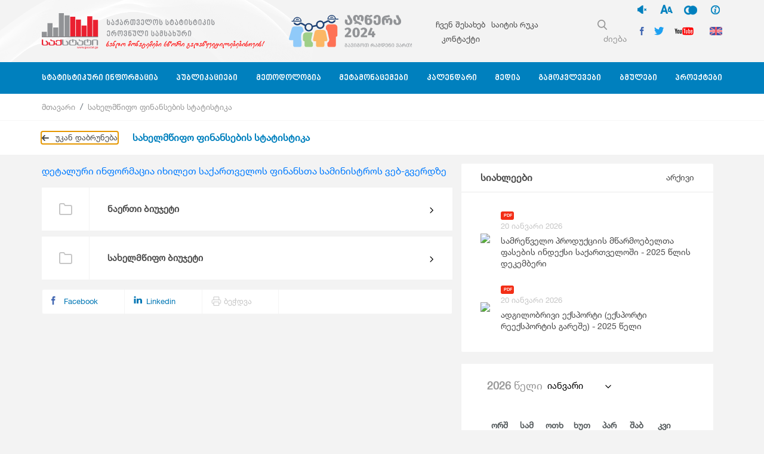

--- FILE ---
content_type: text/html; charset=UTF-8
request_url: https://www.geostat.ge/ka/modules/categories/91/sakhelmtsifo-finansebis-statistika
body_size: 10072
content:
<!DOCTYPE html>
<html lang="ka">
<head>
	<title>სახელმწიფო ფინანსების სტატისტიკა - საქართველოს სტატისტიკის ეროვნული სამსახური</title>
    <meta charset="utf-8">
    <meta name="csrf-token" content="4CC348MNfBdnKysT4ONdckNrZPlmNIqOB46pkGi6">
    <link rel="stylesheet" type="text/css" href="https://www.geostat.ge/css/app.css">
    <meta http-equiv="X-UA-Compatible" content="IE=edge">
    <meta name="viewport" content="width=device-width, initial-scale=1, maximum-scale=1, user-scalable=no">
    <link rel="icon" type="image/png" href="https://www.geostat.ge/img/favicon.ico" />
    <meta property="og:type" content="website">
    <meta property="og:title" content="სახელმწიფო ფინანსების სტატისტიკა - საქართველოს სტატისტიკის ეროვნული სამსახური">
    <meta property="og:description" content="საჯარო სამართლის იურიდიული პირი - საქართველოს სტატისტიკის ეროვნული სამსახური წარმოადგენს საქართველოს კანონმდებლობის შესაბამისად სტატისტიკის წარმოებისა და სტატისტიკური ინფორმაციის გავრცელების მიზნით შექმნილ დაწესებულებას, რომელიც თავის საქმიანობას ახორციელებს დამოუკიდებლად. სამსახური შექმნილია “ოფიციალური სტატისტიკის შესახებ” საქართველოს 2009 წლის 11 დეკემბრის კანონის საფუძველზე.">
    <meta property="og:url" content="https://www.geostat.ge/ka/modules/categories/91/sakhelmtsifo-finansebis-statistika">
    <meta property="og:image" content="https://www.geostat.ge/img/geostat.jpg">
    <meta property="og:image:width" content="1200">
    <meta property="og:image:height" content="630">
    <meta property="article:author" content="Circle">
    <meta name="keywords" content="">


    <!-- Global site tag (gtag.js) - Google Analytics -->
    <script async src="https://www.googletagmanager.com/gtag/js?id=UA-12816210-1"></script>
    <script>
        window.dataLayer = window.dataLayer || [];
        function gtag(){dataLayer.push(arguments);}
        gtag('js', new Date());
        gtag('config', 'UA-12816210-1');
    </script>

   
    


</head>
<body>


  <div id="fin_info" class="modal fade" tabindex="-1">
  <div class="modal-dialog modal-lg">
    <div class="modal-content">
      <div class="modal-header">
        <h5 class="modal-title"></h5>
        <button type="button" class="close" data-dismiss="modal">&times;</button>
      </div>
      <div class="modal-body" style="text-align:justify;">
        <div class="d-flex p-4">
          <div class="d-flex " style="flex:1;">
            <img src="https://www.geostat.ge/img/geostat.svg" class="" style="max-width:90%;">

          </div>
          <div class="d-flex " style="flex:1;justify-content: space-around;">
            <img src="https://www.geostat.ge/img/Sida.svg" class="" style="max-width:50%;">

          </div>
          <div class="d-flex"
            style="flex:1;/* align-items: flex-end !important; */flex-direction: column;align-items: flex-end;">
            <img src="https://www.geostat.ge/img/UNDP_logo.svg" class="" style="max-width:20%;">

          </div>



        </div>
        <p>ვებგვერდის ადაპტირებული ვერსია შეზღუდული შესაძლებლობის მქონე პირებისთვის შექმნილია საქართველოს სტატისტიკის ეროვნული სამსახურის (საქსტატი) მიერ გაეროს განვითარების პროგრამისა (UNDP) და შვედეთის მთავრობის ხელშეწყობით.</p>
      </div>
    </div>
  </div>
</div>


<header class='home-header ka'>

  <div class='header-top'
    img=" background: url(https://www.geostat.ge/img/home/qudi.png) no-repeat center center; background-size:cover; ">

    <div class='container d-flex justify-content-between'>
      <div class='header-logo d-flex align-items-center'>

        <a class=" d-flex decoration-none" href="https://www.geostat.ge/ka">
          <img src='https://www.geostat.ge/img/logo.svg' />
          <!--<h1 class='d-flex flex-column'>
                        { __('home.logo') }
                    </h1> -->
        </a>
      </div>


      <div style="margin-left: 40px;" class='header-logo year d-flex align-items-center'>
        <a class="d-flex decoration-none" href="https://census2024.geostat.ge/ka">


          <img src="https://www.geostat.ge/105Years/census_geo_static.svg" />

          <img class="on-hover"
            src="https://www.geostat.ge/105Years/census_geo_hover.svg" />


        </a>
      </div>

      <div class='top-nav-content pull-right d-flex align-items-center'>
                <nav class='header-top-nav pull-left'>
          <ul>

            
            <li>
              <a href='https://www.geostat.ge/ka/modules/categories/187'>ჩვენ შესახებ</a>
            </li>

            
            <li>
              <a href='https://www.geostat.ge/ka/site-map'>საიტის რუკა</a>
            </li>

            
            <li>
              <a href='https://www.geostat.ge/ka/contact'>კონტაქტი</a>
            </li>

                      </ul>

        </nav>
        

        <div class='pull-left d-flex align-items-center right-social-cont'>
          <form class='header-search-form-fake pull-left' action="https://www.geostat.ge/ka/search">
            <div class='search-input'>
              <img src="https://www.geostat.ge/img/search.svg" />
              <label>ძიება</label>
            </div>
            <div class='header-search-form d-flex align-items-center justify-content-between'>
              <div class='header-search-form-image'>
                <img src="https://www.geostat.ge/img/search-icon-big.svg" />
              </div>
              <input type='text' name='query' placeholder=' home.fill_search' autocomplete="off" />
              <div class='header-search-form-image close'>
                <img src="https://www.geostat.ge/img/close.svg" />
              </div>
            </div>
          </form>



          <div class='header-social-icons pull-left d-flex'>

            <div class="ssm">
              <ul class="nav navbar-nav navbar-right flex-row">
                <li class="nav-item"><a href="javascript:void(0)" onClick="ssmaction('sound')" tabindex="1"><i id="sounds"
                      class="sound-off"></i><span style="display:none">აუდიო გახმოვანების გამორთვა</span></a>
                </li>
                <li class="nav-item"><a href="javascript:void(0)" onClick="ssmaction('font_size')" tabindex="2"><i
                      class="font_size"></i><span style="display:none">ფონტის ზომის გაზრდა</span></a></li>
                <li class="nav-item"><a href="javascript:void(0)" onClick="ssmaction('contrast')" tabindex="3"><i
                      class="contrasts"></i><span style="display:none">კონტრასტული ფერები</span></a></li>
                <li class="nav-item"><a href="javascript:void(0)" data-toggle="modal" data-target="#fin_info" tabindex="4"><i
                      class="info_f"></i><span style="display:none">ინფორმაცია</span></a></li>
              </ul>
            </div>

            <div class='icon'>
              <a href="https://www.facebook.com/geostat.ge/">
                <img src="https://www.geostat.ge/img/socialIcons/facebook.svg" />
                <img class="for-content" src="https://www.geostat.ge/img/socialIcons/facebook.svg" />
                <img class="on-hover" src="https://www.geostat.ge/img/socialIcons/facebook-light.svg" />
              </a>
            </div>
            <div class='icon'>
              <a href="https://twitter.com/Geostat100">
                <img src="https://www.geostat.ge/img/socialIcons/twitter.svg" />
                <img class="for-content" src="https://www.geostat.ge/img/socialIcons/twitter.svg" />
                <img class="on-hover" src="https://www.geostat.ge/img/socialIcons/twitter-light.svg" />
              </a>
            </div>
            <div class='icon'>
              <a href='https://www.youtube.com/user/CensusGe'>
                <img src='https://www.geostat.ge/img/socialIcons/youtube.svg' />
                <img class='for-content' src='https://www.geostat.ge/img/socialIcons/youtube.svg' />
                <img class='on-hover' src='https://www.geostat.ge/img/socialIcons/youtube-light.svg' />
              </a>
            </div>
          </div>





          <div class='header-language-switcher'>
                        <a href='https://www.geostat.ge/en/modules/categories/91/sakhelmtsifo-finansebis-statistika'>
              <img src='https://www.geostat.ge/img/UnitedKingdom.svg' />
            </a>
                      </div>
        </div>

      </div>
    </div>
  </div>
  <div class='header-bottom'>
    <div class='container d-flex justify-content-center'>
      <div class="burger-box">
        <div class="burger">
        </div>
      </div>



            <nav class='header-bottom-nav'>
        <ul>
          

                    <li class="has-subnav big">
            <a
              href="#">სტატისტიკური ინფორმაცია</a>
                        <div
              class="header-bottom-subnav  big">
              <ul class='container'>
                
                <li>
                  <a href="https://www.geostat.ge/ka/modules/categories/195">
                    <i class="nav-icon">
                                            <img src="https://geostat.ge/media/17152/%E1%83%91%E1%83%98%E1%83%96%E1%83%9C%E1%83%94%E1%83%A1.png" />
                      <img class="on-hover" src="https://geostat.ge/media/17153/%E1%83%91%E1%83%98%E1%83%96%E1%83%9C%E1%83%94%E1%83%A1%E1%83%98.png" />
                                          </i>
                    <span>ბიზნეს სექტორი</span>
                  </a>
                </li>
                
                <li>
                  <a href="https://www.geostat.ge/ka/modules/categories/92">
                    <i class="nav-icon">
                                            <img src="https://geostat.ge/media/19214/%E1%83%9B%E1%83%A8%E1%83%9E.png" />
                      <img class="on-hover" src="https://geostat.ge/media/17143/%E1%83%9B%E1%83%A8%E1%83%9E.png" />
                                          </i>
                    <span>მონეტარული სტატისტიკა</span>
                  </a>
                </li>
                
                <li>
                  <a href="https://www.geostat.ge/ka/modules/categories/131">
                    <i class="nav-icon">
                                            <img src="https://geostat.ge/media/19544/%E1%83%A1%E1%83%90%E1%83%9B%E1%83%90%E1%83%A0%E1%83%97%E1%83%90%E1%83%9A%E1%83%98.png" />
                      <img class="on-hover" src="https://geostat.ge/media/19545/%E1%83%A1%E1%83%90%E1%83%9B%E1%83%90%E1%83%A0%E1%83%97%E1%83%90%E1%83%9A%E1%83%98.png" />
                                          </i>
                    <span>სამართალდარღვევების სტატისტიკა</span>
                  </a>
                </li>
                
                <li>
                  <a href="https://www.geostat.ge/ka/modules/categories/64">
                    <i class="nav-icon">
                                            <img src="https://geostat.ge/media/15466/%E1%83%A0%E1%83%94%E1%83%92%E1%83%98%E1%83%A1%E1%83%A2%E1%83%A0%E1%83%98.png" />
                      <img class="on-hover" src="https://geostat.ge/media/15467/%E1%83%A0%E1%83%94%E1%83%92%E1%83%98%E1%83%A1%E1%83%A2%E1%83%A0%E1%83%98.png" />
                                          </i>
                    <span>ბიზნეს რეგისტრი</span>
                  </a>
                </li>
                
                <li>
                  <a href="https://www.geostat.ge/ka/modules/categories/316">
                    <i class="nav-icon">
                                            <img src="https://geostat.ge/media/17848/4.png" />
                      <img class="on-hover" src="https://geostat.ge/media/17849/4.png" />
                                          </i>
                    <span>მოსახლეობა და დემოგრაფია</span>
                  </a>
                </li>
                
                <li>
                  <a href="https://www.geostat.ge/ka/modules/categories/91">
                    <i class="nav-icon">
                                            <img src="https://geostat.ge/media/15468/%E1%83%A1%E1%83%90%E1%83%AE%E1%83%94%E1%83%9A%E1%83%9B%E1%83%AC%E1%83%98%E1%83%A4%E1%83%9D.png" />
                      <img class="on-hover" src="https://geostat.ge/media/15469/%E1%83%A1%E1%83%90%E1%83%AE%E1%83%94%E1%83%9A%E1%83%9B%E1%83%AC%E1%83%98%E1%83%A4%E1%83%9D.png" />
                                          </i>
                    <span>სახელმწიფო ფინანსების სტატისტიკა</span>
                  </a>
                </li>
                
                <li>
                  <a href="https://www.geostat.ge/ka/modules/categories/56">
                    <i class="nav-icon">
                                            <img src="https://geostat.ge/media/15462/%E1%83%92%E1%83%90%E1%83%9C%E1%83%90%E1%83%97%E1%83%9A%E1%83%94%E1%83%91%E1%83%90.png" />
                      <img class="on-hover" src="https://geostat.ge/media/15463/%E1%83%92%E1%83%90%E1%83%9C%E1%83%90%E1%83%97%E1%83%9A%E1%83%94%E1%83%91%E1%83%90.png" />
                                          </i>
                    <span>განათლება, მეცნიერება, კულტურა,  სპორტი</span>
                  </a>
                </li>
                
                <li>
                  <a href="https://www.geostat.ge/ka/modules/categories/74">
                    <i class="nav-icon">
                                            <img src="https://geostat.ge/media/19389/mrecveloba.png" />
                      <img class="on-hover" src="https://geostat.ge/media/19390/mrecveloba-lurji.png" />
                                          </i>
                    <span>მრეწველობა, მშენებლობა და ენერგეტიკა</span>
                  </a>
                </li>
                
                <li>
                  <a href="https://www.geostat.ge/ka/modules/categories/70">
                    <i class="nav-icon">
                                            <img src="https://geostat.ge/media/17838/5.png" />
                      <img class="on-hover" src="https://geostat.ge/media/17839/5.png" />
                                          </i>
                    <span>სოფლის მეურნეობა და სასურსათო უსაფრთხოება</span>
                  </a>
                </li>
                
                <li>
                  <a href="https://www.geostat.ge/ka/modules/categories/73">
                    <i class="nav-icon">
                                            <img src="https://geostat.ge/media/17154/%E1%83%9E%E1%83%98%E1%83%A0%E1%83%93%E1%83%90%E1%83%9E%E1%83%98%E1%83%A0%E1%83%98.png" />
                      <img class="on-hover" src="https://geostat.ge/media/17155/%E1%83%9E%E1%83%98%E1%83%A0%E1%83%93%E1%83%90%E1%83%9E%E1%83%98%E1%83%A0%E1%83%98.png" />
                                          </i>
                    <span>გარემოს სტატისტიკა</span>
                  </a>
                </li>
                
                <li>
                  <a href="https://www.geostat.ge/ka/modules/categories/191">
                    <i class="nav-icon">
                                            <img src="https://geostat.ge/media/17834/2.png" />
                      <img class="on-hover" src="https://geostat.ge/media/17835/2.png" />
                                          </i>
                    <span>პირდაპირი უცხოური ინვესტიციები</span>
                  </a>
                </li>
                
                <li>
                  <a href="https://www.geostat.ge/ka/modules/categories/100">
                    <i class="nav-icon">
                                            <img src="https://geostat.ge/media/17840/6.png" />
                      <img class="on-hover" src="https://geostat.ge/media/17841/6.png" />
                                          </i>
                    <span>ტურიზმის სტატისტიკა</span>
                  </a>
                </li>
                
                <li>
                  <a href="https://www.geostat.ge/ka/modules/categories/37">
                    <i class="nav-icon">
                                            <img src="https://geostat.ge/media/17844/3.png" />
                      <img class="on-hover" src="https://geostat.ge/media/17845/3.png" />
                                          </i>
                    <span>დასაქმება, ხელფასები</span>
                  </a>
                </li>
                
                <li>
                  <a href="https://www.geostat.ge/ka/modules/categories/93">
                    <i class="nav-icon">
                                            <img src="https://geostat.ge/media/15454/%E1%83%A0%E1%83%94%E1%83%92%E1%83%98%E1%83%9D%E1%83%9C%E1%83%A3%E1%83%9A%E1%83%98.png" />
                      <img class="on-hover" src="https://geostat.ge/media/15455/%E1%83%A0%E1%83%94%E1%83%92%E1%83%98%E1%83%9D%E1%83%9C%E1%83%A3%E1%83%9A%E1%83%98.png" />
                                          </i>
                    <span>რეგიონული სტატისტიკა</span>
                  </a>
                </li>
                
                <li>
                  <a href="https://www.geostat.ge/ka/modules/categories/25">
                    <i class="nav-icon">
                                            <img src="https://geostat.ge/media/17902/lari.png" />
                      <img class="on-hover" src="https://geostat.ge/media/17903/lari-lurji.png" />
                                          </i>
                    <span>ფასების სტატისტიკა</span>
                  </a>
                </li>
                
                <li>
                  <a href="https://www.geostat.ge/ka/modules/categories/22">
                    <i class="nav-icon">
                                            <img src="https://geostat.ge/media/17846/1.png" />
                      <img class="on-hover" src="https://geostat.ge/media/17847/1.png" />
                                          </i>
                    <span>ეროვნული ანგარიშები</span>
                  </a>
                </li>
                
                <li>
                  <a href="https://www.geostat.ge/ka/modules/categories/103">
                    <i class="nav-icon">
                                            <img src="https://geostat.ge/media/17900/monit.png" />
                      <img class="on-hover" src="https://geostat.ge/media/17901/monit-lurji.png" />
                                          </i>
                    <span>საინფორმაციო-საკომუნიკაციო ტექნოლოგიები</span>
                  </a>
                </li>
                
                <li>
                  <a href="https://www.geostat.ge/ka/modules/categories/48">
                    <i class="nav-icon">
                                            <img src="https://geostat.ge/media/15434/%E1%83%AA%E1%83%AE%E1%83%9D%E1%83%95%E1%83%A0%E1%83%94%E1%83%91%E1%83%98%E1%83%A1.png" />
                      <img class="on-hover" src="https://geostat.ge/media/15435/%E1%83%AA%E1%83%AE%E1%83%9D%E1%83%95%E1%83%A0%E1%83%94%E1%83%91%E1%83%98%E1%83%A1.png" />
                                          </i>
                    <span>ცხოვრების დონე</span>
                  </a>
                </li>
                
                <li>
                  <a href="https://www.geostat.ge/ka/modules/categories/387">
                    <i class="nav-icon">
                                            <img src="https://geostat.ge/media/19199/7-%281%29.png" />
                      <img class="on-hover" src="https://geostat.ge/media/19200/7.png" />
                                          </i>
                    <span>მომსახურების სტატისტიკა</span>
                  </a>
                </li>
                
                <li>
                  <a href="https://www.geostat.ge/ka/modules/categories/35">
                    <i class="nav-icon">
                                            <img src="https://geostat.ge/media/16955/%E1%83%A1%E1%83%90%E1%83%92%E1%83%90%E1%83%A0%E1%83%94%E1%83%9D.png" />
                      <img class="on-hover" src="https://geostat.ge/media/19238/%E1%83%A1%E1%83%90%E1%83%92%E1%83%90%E1%83%A0%E1%83%94%E1%83%9D.png" />
                                          </i>
                    <span>საგარეო ვაჭრობა</span>
                  </a>
                </li>
                
                <li>
                  <a href="https://www.geostat.ge/ka/modules/categories/53">
                    <i class="nav-icon">
                                            <img src="https://geostat.ge/media/15448/%E1%83%AF%E1%83%90%E1%83%9C%E1%83%93%E1%83%90%E1%83%AA%E1%83%95%E1%83%90.png" />
                      <img class="on-hover" src="https://geostat.ge/media/15449/%E1%83%AF%E1%83%90%E1%83%9C%E1%83%93%E1%83%90%E1%83%AA%E1%83%95%E1%83%90.png" />
                                          </i>
                    <span>ჯანდაცვა და სოციალური უზრუნველყოფა</span>
                  </a>
                </li>
                
                <li>
                  <a href="https://www.geostat.ge/ka/modules/categories/692">
                    <i class="nav-icon">
                                            <img src="https://geostat.ge/media/50159/mics_logo_black.png" />
                      <img class="on-hover" src="https://geostat.ge/media/50160/mics_logo.png" />
                                          </i>
                    <span>მრავალინდიკატორული კლასტერული გამოკვლევა</span>
                  </a>
                </li>
                              </ul>
            </div>
                      </li>
          

                    <li class="has-subnav ">
            <a
              href="#">პუბლიკაციები</a>
                        <div
              class="header-bottom-subnav  ">
              <ul class='container'>
                
                <li>
                  <a href="https://www.geostat.ge/ka/single-categories/121">
                    <i class="nav-icon">
                                          </i>
                    <span>კვარტალური</span>
                  </a>
                </li>
                
                <li>
                  <a href="https://www.geostat.ge/ka/single-categories/122">
                    <i class="nav-icon">
                                          </i>
                    <span>წლიური</span>
                  </a>
                </li>
                              </ul>
            </div>
                      </li>
          

                    <li class="has-subnav big">
            <a
              href="#">მეთოდოლოგია</a>
                        <div
              class="header-bottom-subnav  big">
              <ul class='container'>
                
                <li>
                  <a href="https://www.geostat.ge/ka/modules/categories/121">
                    <i class="nav-icon">
                                          </i>
                    <span>ბიზნეს სტატისტიკა</span>
                  </a>
                </li>
                
                <li>
                  <a href="https://www.geostat.ge/ka/modules/categories/120">
                    <i class="nav-icon">
                                          </i>
                    <span>საგარეო ეკონომიკური ურთიერთობები</span>
                  </a>
                </li>
                
                <li>
                  <a href="https://www.geostat.ge/ka/modules/categories/122">
                    <i class="nav-icon">
                                          </i>
                    <span>ფასების სტატისტიკა</span>
                  </a>
                </li>
                
                <li>
                  <a href="https://www.geostat.ge/ka/modules/categories/809">
                    <i class="nav-icon">
                                          </i>
                    <span>გარემოს სტატისტიკა</span>
                  </a>
                </li>
                
                <li>
                  <a href="https://www.geostat.ge/ka/modules/categories/119">
                    <i class="nav-icon">
                                          </i>
                    <span>ეროვნული ანგარიშები</span>
                  </a>
                </li>
                
                <li>
                  <a href="https://www.geostat.ge/ka/modules/categories/552">
                    <i class="nav-icon">
                                          </i>
                    <span>სოციალური სტატისტიკა</span>
                  </a>
                </li>
                
                <li>
                  <a href="https://www.geostat.ge/ka/modules/categories/125">
                    <i class="nav-icon">
                                          </i>
                    <span>კლასიფიკაციები</span>
                  </a>
                </li>
                
                <li>
                  <a href="https://www.geostat.ge/ka/modules/categories/124">
                    <i class="nav-icon">
                                          </i>
                    <span>მოსახლეობის აღწერა და დემოგრაფია</span>
                  </a>
                </li>
                
                <li>
                  <a href="https://www.geostat.ge/ka/modules/categories/123">
                    <i class="nav-icon">
                                          </i>
                    <span>სოფლის მეურნეობის სტატისტიკა</span>
                  </a>
                </li>
                
                <li>
                  <a href="https://www.geostat.ge/ka/modules/categories/555">
                    <i class="nav-icon">
                                          </i>
                    <span>კითხვარები</span>
                  </a>
                </li>
                
                <li>
                  <a href="https://www.geostat.ge/ka/modules/categories/730">
                    <i class="nav-icon">
                                          </i>
                    <span>მონაცემთა ხარისხი</span>
                  </a>
                </li>
                              </ul>
            </div>
                      </li>
          

                    <li class="has-subnav big">
            <a
              href="#">მეტამონაცემები</a>
                        <div
              class="header-bottom-subnav  big">
              <ul class='container'>
                
                <li>
                  <a href="https://www.geostat.ge/ka/modules/categories/530">
                    <i class="nav-icon">
                                          </i>
                    <span>ბიზნეს სექტორი</span>
                  </a>
                </li>
                
                <li>
                  <a href="https://www.geostat.ge/ka/modules/categories/538">
                    <i class="nav-icon">
                                          </i>
                    <span>მოსახლეობა და დემოგრაფია</span>
                  </a>
                </li>
                
                <li>
                  <a href="https://www.geostat.ge/ka/modules/categories/570">
                    <i class="nav-icon">
                                          </i>
                    <span>სოფლის მეურნეობის სტატისტიკა</span>
                  </a>
                </li>
                
                <li>
                  <a href="https://www.geostat.ge/ka/modules/categories/644">
                    <i class="nav-icon">
                                          </i>
                    <span>განათლება, მეცნიერება, კულტურა</span>
                  </a>
                </li>
                
                <li>
                  <a href="https://www.geostat.ge/ka/modules/categories/533">
                    <i class="nav-icon">
                                          </i>
                    <span>მრეწველობა, მშენებლობა და ენერგეტიკა</span>
                  </a>
                </li>
                
                <li>
                  <a href="https://www.geostat.ge/ka/modules/categories/658">
                    <i class="nav-icon">
                                          </i>
                    <span>ტურიზმის სტატისტიკა</span>
                  </a>
                </li>
                
                <li>
                  <a href="https://www.geostat.ge/ka/modules/categories/651">
                    <i class="nav-icon">
                                          </i>
                    <span>გარემოს სტატისტიკა</span>
                  </a>
                </li>
                
                <li>
                  <a href="https://www.geostat.ge/ka/modules/categories/536">
                    <i class="nav-icon">
                                          </i>
                    <span>პირდაპირი უცხოური ინვესტიციები</span>
                  </a>
                </li>
                
                <li>
                  <a href="https://www.geostat.ge/ka/modules/categories/537">
                    <i class="nav-icon">
                                          </i>
                    <span>ფასების სტატისტიკა</span>
                  </a>
                </li>
                
                <li>
                  <a href="https://www.geostat.ge/ka/modules/categories/661">
                    <i class="nav-icon">
                                          </i>
                    <span>დასაქმება, ხელფასები</span>
                  </a>
                </li>
                
                <li>
                  <a href="https://www.geostat.ge/ka/modules/categories/534">
                    <i class="nav-icon">
                                          </i>
                    <span>საინფორმაციო-საკომუნიკაციო ტექნოლოგიები</span>
                  </a>
                </li>
                
                <li>
                  <a href="https://www.geostat.ge/ka/modules/categories/582">
                    <i class="nav-icon">
                                          </i>
                    <span>ცხოვრების დონე, საარსებო მინიმუმი</span>
                  </a>
                </li>
                
                <li>
                  <a href="https://www.geostat.ge/ka/modules/categories/110">
                    <i class="nav-icon">
                                          </i>
                    <span>ეროვნული ანგარიშები</span>
                  </a>
                </li>
                
                <li>
                  <a href="https://www.geostat.ge/ka/modules/categories/112">
                    <i class="nav-icon">
                                          </i>
                    <span>საგარეო ვაჭრობა</span>
                  </a>
                </li>
                
                <li>
                  <a href="https://www.geostat.ge/ka/modules/categories/649">
                    <i class="nav-icon">
                                          </i>
                    <span>ჯანდაცვა და სოციალური უზრუნველყოფა</span>
                  </a>
                </li>
                
                <li>
                  <a href="https://www.geostat.ge/ka/modules/categories/532">
                    <i class="nav-icon">
                                          </i>
                    <span>მომსახურების სტატისტიკა</span>
                  </a>
                </li>
                
                <li>
                  <a href="https://www.geostat.ge/ka/modules/categories/648">
                    <i class="nav-icon">
                                          </i>
                    <span>სამართალდარღვევების სტატისტიკა</span>
                  </a>
                </li>
                
                <li>
                  <a href="https://www.geostat.ge/ka/modules/categories/539">
                    <i class="nav-icon">
                                          </i>
                    <span>სსფ მონაცემთა გავრცელების სპეციალური სტანდარტი</span>
                  </a>
                </li>
                
                <li>
                  <a href="https://www.geostat.ge/ka/modules/categories/535">
                    <i class="nav-icon">
                                          </i>
                    <span>მონეტარული სტატისტიკა</span>
                  </a>
                </li>
                              </ul>
            </div>
                      </li>
          

                    <li class="">
            <a
              href="https://www.geostat.ge/ka/calendar">კალენდარი</a>
                      </li>
          

                    <li class="has-subnav ">
            <a
              href="#">მედია</a>
                        <div
              class="header-bottom-subnav for-small-list ">
              <ul class='container'>
                
                <li>
                  <a href="https://www.geostat.ge/ka/albums">
                    <i class="nav-icon">
                                          </i>
                    <span>ფოტო გალერეა</span>
                  </a>
                </li>
                
                <li>
                  <a href="https://www.geostat.ge/ka/video-gallery">
                    <i class="nav-icon">
                                          </i>
                    <span>ვიდეო გალერეა</span>
                  </a>
                </li>
                
                <li>
                  <a href="https://geostat.ge/ka/news">
                    <i class="nav-icon">
                                          </i>
                    <span>სიახლეები</span>
                  </a>
                </li>
                
                <li>
                  <a href="https://www.geostat.ge/ka/infographic">
                    <i class="nav-icon">
                                          </i>
                    <span>ინფოგრაფიკა</span>
                  </a>
                </li>
                              </ul>
            </div>
                      </li>
          

                    <li class="has-subnav ">
            <a
              href="#">გამოკვლევები</a>
                        <div
              class="header-bottom-subnav  ">
              <ul class='container'>
                
                <li>
                  <a href="https://www.geostat.ge/ka/page/satsarmoebi-da-datsesebulebebi">
                    <i class="nav-icon">
                                          </i>
                    <span>საწარმოები და დაწესებულებები</span>
                  </a>
                </li>
                
                <li>
                  <a href="https://www.geostat.ge/ka/page/shinameurneobebi-da-fizikuri-pirebi">
                    <i class="nav-icon">
                                          </i>
                    <span>შინამეურნეობები და ფიზიკური პირები</span>
                  </a>
                </li>
                
                <li>
                  <a href="https://questionnaires.geostat.ge/">
                    <i class="nav-icon">
                                          </i>
                    <span>გამოკვლევებში მონაწილეობა</span>
                  </a>
                </li>
                
                <li>
                  <a href="http://surveycalendar.geostat.ge">
                    <i class="nav-icon">
                                          </i>
                    <span>გამოკვლევების საველე სამუშაოების კალენდარი</span>
                  </a>
                </li>
                              </ul>
            </div>
                      </li>
          

                    <li class="has-subnav ">
            <a
              href="#">ბმულები</a>
                        <div class='header-bottom-subnav'>
              <ul class='container'>
                
                <li>
                  <a href='https://www.geostat.ge/ka/links/5/msoflio-qveknebis-statsamsakhurebi'>
                    <i class='nav-icon'>
                                          </i>
                    <span>მსოფლიოს ქვეყნების სტატ.სამსახურები</span>
                  </a>
                </li>
                
                <li>
                  <a href='https://www.geostat.ge/ka/links/2/saertashoriso-organizaciebi'>
                    <i class='nav-icon'>
                                          </i>
                    <span>საერთაშორისო ორგანიზაციები</span>
                  </a>
                </li>
                
                <li>
                  <a href='https://www.geostat.ge/ka/links/1/samtavrobo-dacesebulebebi'>
                    <i class='nav-icon'>
                                          </i>
                    <span>სამთავრობო დაწესებულებები</span>
                  </a>
                </li>
                              </ul>
            </div>
                      </li>
          

                    <li class="">
            <a
              href="https://www.geostat.ge/ka/projects">პროექტები</a>
                      </li>
                  </ul>
      </nav>
          </div>
  </div>
</header>




	

<style type="text/css">
	.abs-center-x {
    position: absolute;
    left: 50%;
    transform: translateX(-50%);
}



.social-static-icon  {
   display: flex;
  align-items: center;
  justify-content: center;
  height: 5vh;
  margin: 0;

  width: 100%;
    border: 1px solid #F4F4F4;
    border-radius: 3px 0 3px 3px;
    background: white;
    

}

.social-static-icon a {
	padding: 0;
	display: flex;
    width: 100%;
    height: 5vh;
    margin: auto;

    border-right: 1px solid #F4F4F4;
    text-decoration: none;

}


.social-static-icon a .icon-image {
    position: relative;
    width: 100%;
    height: 100%;
    display: block;
}


.social-static-icon a .icon-image img {
    position: absolute;
left: 0;
right: 0;
top: 0;
bottom: 0;
margin: auto;
    z-index: 9;
}


.social-static-icon a .icon-image img.on-hover {
    opacity: 0;
    z-index: 1;
}


.social-static-icon a:hover {
  			background-color: #0077B5;
  		}
 .social-static-icon a:hover 	img {
  				opacity: 0;
  				transition: .3s;
  				z-index: 1;
  			}
  .social-static-icon a:hover			img.on-hover {
  				opacity: 1;
  				z-index: 9;
  			}
  			


</style>


<div class='breadcrumb-wrapper'>
  <div class='breadcrumb-top'>
    <div class='container'>
      <nav aria-label='breadcrumb'>
        <ol class='breadcrumb'>
                                <li class='breadcrumb-item'><a href='https://www.geostat.ge/ka'>მთავარი</a></li>
                      <li class='breadcrumb-item'><a href=''>სახელმწიფო ფინანსების სტატისტიკა</a></li>
                            </ol>
      </nav>

    </div>
  </div>
  <div class='breadcrumb-bottom'>
    <div class='container'>
      <a class='back' onclick="window.history.back();" href='#'>
        <img src='https://www.geostat.ge/img/arrow-grey-left.svg' />
        <span>უკან დაბრუნება</span>
      </a>
      <h3 class='current-page'>სახელმწიფო ფინანსების სტატისტიკა</h3>
    </div>
  </div>
</div>

<section class='value-databases-section'>
	<div class='container'>
		<div class='row'>
			<div class='col-lg-8 col-12 col-c-7 col-p-0'>
								<div class='value-databases-table'>
					<p><a href="https://mof.ge/saxelmwifo_finansebis_statistika">დეტალური ინფორმაცია იხილეთ საქართველოს ფინანსთა სამინისტროს ვებ-გვერდზე</a></p>
				</div>
				
				<div class="archive-items mb-3">

																							
							
							
							<a
		href='https://www.geostat.ge/ka/modules/categories/770'
		class='col-12 archive-item-container'
	>
		<div class='archive-item folder'>
			<div class='archive-item-image'>
									<img src='https://www.geostat.ge/img/archive/folder.svg' />
							</div>
			<p>
				<span>ნაერთი ბიუჯეტი</span>
							</p>
			<i class=' '>
									<img src='https://www.geostat.ge/img/icons/angle-right-black.svg' />
							</i>
		</div>
	</a>

													
							
							
							<a
		href='https://www.geostat.ge/ka/modules/categories/771'
		class='col-12 archive-item-container'
	>
		<div class='archive-item folder'>
			<div class='archive-item-image'>
									<img src='https://www.geostat.ge/img/archive/folder.svg' />
							</div>
			<p>
				<span>სახელმწიფო ბიუჯეტი</span>
							</p>
			<i class=' '>
									<img src='https://www.geostat.ge/img/icons/angle-right-black.svg' />
							</i>
		</div>
	</a>

																
									</div>
                
                								

				



				

				
				<div class='social-static-icons'>
	<a href='https://www.facebook.com/sharer/sharer.php?u=https://www.geostat.ge/ka/modules/categories/91/sakhelmtsifo-finansebis-statistika' target="_blank" class='icon facebook'>
		<div class='icon-image'>
			<img src='https://www.geostat.ge/img/socialIcons/facebook.svg' />
			<img class='on-hover' src='https://www.geostat.ge/img/socialIcons/facebook-white.svg' />
		</div>
		<span>Facebook</span>
	</a>
    

    <!-- http://www.linkedin.com/shareArticle?mini=true&url= -- request()->url() - -->

	<a href='https://www.linkedin.com/company/national-statistics-office-of-georgia' target="_blank" class='icon linkedin'>
		<div class='icon-image'>
			<img src='https://www.geostat.ge/img/linkedin.svg' />
			<img class='on-hover' src='https://www.geostat.ge/img/linkedin-white.svg' />
		</div>
		<span>Linkedin</span>
	</a>
	<a href='#' id='print' class='icon print'>
		<div class='icon-image'>
			<img src='https://www.geostat.ge/img/print.svg' />
			<img class='on-hover' src='https://www.geostat.ge/img/print-white.svg' />
		</div>
		<span>ბეჭდვა</span>
	</a>
</div>
			</div>
			<div class='col-lg-4 col-12 col-c-5 p-xs-0'>
				<div class='rightbar-wrapper'>
	<div class='rightbar-news'>
					<div class='news-header d-flex justify-content-between'>
				<h3>სიახლეები</h3>
				<a href='https://www.geostat.ge/ka/news'>არქივი</a>
			</div>
			<div class='news-body d-flex flex-column'>
									<a href='https://www.geostat.ge/ka/single-news/3651' class='news-item d-flex align-items-center'>
						<div class='news-image'>

							
							<img src='https://geostat.ge/media/76315/conversions/20.01.2026_Banner-GEO_Web-thumb.jpg' />
						</div>
						<div class='news-text'>
																	<i class="pdf">PDF</i>
																<p id='date'>
									20 იანვარი 2026
								</p>
								<p id='title'>
									სამრეწველო პროდუქციის მწარმოებელთა ფასების ინდექსი საქართველოში - 2025 წლის დეკემბერი
								</p>
						</div>
					</a>
									<a href='https://www.geostat.ge/ka/single-news/3652' class='news-item d-flex align-items-center'>
						<div class='news-image'>

							
							<img src='https://geostat.ge/media/76327/conversions/20.01.2026_1_Banner-GEO_Web-thumb.jpg' />
						</div>
						<div class='news-text'>
																	<i class="pdf">PDF</i>
																<p id='date'>
									20 იანვარი 2026
								</p>
								<p id='title'>
									ადგილობრივი ექსპორტი (ექსპორტი რეექსპორტის გარეშე) - 2025 წელი
								</p>
						</div>
					</a>
							</div>
			</div>
	<div class='c-datepicker'>
		<div class='datepicker-selectbox'>
			<p><span class='current-year'></span> წელი</p>
			<select class='custom-selector'>
									
					<option value='01'>იანვარი</option>
									
					<option value='02'>თებერვალი</option>
									
					<option value='03'>მარტი</option>
									
					<option value='04'>აპრილი</option>
									
					<option value='05'>მაისი</option>
									
					<option value='06'>ივნისი</option>
									
					<option value='07'>ივლისი</option>
									
					<option value='08'>აგვისტო</option>
									
					<option value='09'>სექტემბერი</option>
									
					<option value='10'>ოქტომბერი</option>
									
					<option value='11'>ნოემბერი</option>
									
					<option value='12'>დეკემბერი</option>
							</select>

		</div>

		<!--<div class='rightbar-datepicker-new'></div>-->

            <div class="wrapperCalendar">
                <div id="event-cal-container" class="calendar-container"></div>
            </div>
	</div>

</div>
			</div>
		</div>
	</div>
</section>
  <footer>
    <div class='footer-top'>
        <div class='container'>
            <div class='row'>
                <div class='col-lg-5 col-md-5 col-12 contact col-p-0'>
                    <h2>საკონტაქტო ინფორმაცია</h2>
                    <ul>
                        <li>
                            <h4>მისამართი</h4>
                            <p>ცენტრალური ოფისი: ქ. თბილისი, 0180, ცოტნე დადიანის ქ. 30</p>
                        </li>
                        <li>
                            <h4>ტელეფონი</h4>
                            <a href='tel:+995322367210'>(+995 32) 236 72 10, ცხელი ხაზი: (+995 32) 260 11 60</a>
                        </li>
                        <li>
                            <h4>ელ. ფოსტა</h4>
                            <a href='mailto: info@geostat.ge'>info@geostat.ge</a>
                        </li>
                    </ul>
                </div>
                                                                                    <div class='col-lg-2 col-md-2 col-12 footer-list col-p-30'>
                            <h2>ჩვენ შესახებ</h2>
                                                            <ul>
                                                                            <li>
                                            <a href='https://www.geostat.ge/ka/modules/categories/189'>საქსტატის შესახებ</a>
                                        </li>
                                                                            <li>
                                            <a href='https://www.geostat.ge/ka/modules/categories/303'>მმართველობა</a>
                                        </li>
                                                                            <li>
                                            <a href='https://www.geostat.ge/ka/structure'>სტრუქტურა</a>
                                        </li>
                                                                            <li>
                                            <a href='https://www.geostat.ge/ka/modules/categories/585'>საქსტატი 100</a>
                                        </li>
                                                                            <li>
                                            <a href='https://www.geostat.ge/ka/modules/categories/15/sakstati-105'>საქსტატი 105</a>
                                        </li>
                                                                    </ul>
                                                    </div>
                                                                    <div class='col-lg-2 col-md-2 col-12 footer-list col-p-30'>
                            <h2>სერვისები</h2>
                                                            <ul>
                                                                            <li>
                                            <a href='https://geostat.ge/ka/payment'>ონლაინ გადახდები</a>
                                        </li>
                                                                            <li>
                                            <a href='https://www.geostat.ge/ka/page/momsakhureba-tarifebi'>მომსახურება და ტარიფები</a>
                                        </li>
                                                                            <li>
                                            <a href='https://www.geostat.ge/ka/page/customer-service'>მომხმარებელთა მომსახურება</a>
                                        </li>
                                                                            <li>
                                            <a href='https://www.geostat.ge/ka/page/monacemta-gamoyenebis-pirobebi'>მონაცემთა გამოყენების პირობები</a>
                                        </li>
                                                                    </ul>
                                                    </div>
                                                                    <div class='col-lg-2 col-md-2 col-12 footer-list col-p-30'>
                            <h2>სიახლეები</h2>
                                                            <ul>
                                                                            <li>
                                            <a href='https://geostat.ge/ka/news'>პრეს რელიზები</a>
                                        </li>
                                                                            <li>
                                            <a href='https://www.geostat.ge/ka/albums'>ფოტო გალერეა</a>
                                        </li>
                                                                            <li>
                                            <a href='https://www.geostat.ge/ka/video-gallery'>ვიდეო გალერეა</a>
                                        </li>
                                                                    </ul>
                                                    </div>
                                                </div>
        </div>
    </div>
    <div class='footer-bottom'>
        <div class='container d-flex justify-content-between'>
            <div class='footer-social pull-left d-flex'>
                <div class='icon'>
                    <a href='https://www.facebook.com/geostat.ge/' target='_blank'>
                    <img src='https://www.geostat.ge/img/socialIcons/facebook.svg' />
                    </a>
                </div>
                <div class='icon' target='_blank'>
                    <a href='https://twitter.com/Geostat100' target='_blank'>
                    <img src='https://www.geostat.ge/img/socialIcons/twitter.svg' />
                    </a>
                </div>
                <div class='icon' target='_blank'>
                    <a href='https://www.youtube.com/user/CensusGe' target='_blank'>
                    <img src='https://www.geostat.ge/img/socialIcons/youtube.svg' />
                    </a>
                </div>
            </div>
            <div class='footer-text'>
                <p>2026, საქსტატის ოფიციალური ვებგვერდი.</p>
            </div>
            <div class='createdBy'>
                <span>Crafted by</span>
                <a href='http://circle.ge' target='_blank'>
                <img src='https://www.geostat.ge/img/circlewhite.png' />
                <img src='https://www.geostat.ge/img/circlecolorfull.png' />
                </a>
            </div>
        </div>
    </div>
</footer>
  
  <script src='/js/app.js?id=3deb8d8867225b2384dad03d4a5c92fa'></script>
  
  <script>

  $(document).ready(function(){
  
	$( "body" ).append('<audio src="#" volume="0.4" autoplay></audio>');
	$(".swiper-slide").find('a').attr("tabindex", "-1");
	$(".wrapperCalendar").find('a').attr("tabindex", "-1");
	
    var tabindex = 5;
    $('h1, h2, h3, h4, h5, a, p, span:last-child, input, select, button').each(function() {
        if (this.type != "hidden") {
			var jQueryinput = $(this);
			var txtt = jQueryinput.text().replace(/.*/, "").substr(1).replace(/\s/g, '');
			
			if (jQueryinput.find('img').length && txtt == "" ) {
				jQueryinput.attr("tabindex", "-1");
			}
			else{
				const attr = jQueryinput.attr('tabindex');
				const tag_name = jQueryinput.tagName;
				if (typeof attr == 'undefined' || attr == false) {
					
					if ($(this).children('a').length) {
						//some thing
					} else {
						//some thing else
						var newItem = jQueryinput.parentsUntil().map(function(i, item) {
					
							if (
							$(item).tagName!="HEADER" || 
							$(item).tagName!="FOOTER" || 
							$(item).tagName!="BODY" || 
							$(item).tagName!="HTML" 
							){
								return $(item).attr("tabindex");
							}
							
						}).get();
						
						if (newItem.length == 0) {
							
							jQueryinput.attr("tabindex", tabindex);
							if (jQueryinput.attr('onclick') == "window.history.back();") {
								 $("[TabIndex='"+tabindex+"']").focus();
							}
							tabindex++;
						}
					}
				} 
				
			}
        }
    });
	$('.table').find( '[tabindex]' ).attr("tabindex", "-1");
	


	
  
	var contrast=readCookie('contrast');
	var font_size=readCookie('font_size');
	let sound = sessionStorage.getItem('sound');
  	
	if(contrast!=null){
		$("body").addClass("contrast");
	}
	
	// if(sound==1){
		
	//  $("#sounds").removeClass("sound-on").addClass("sound-off");

	// 	$("body").addClass("sound");
	// 	$("#sounds").removeClass("sound-off").addClass("sound-on");
	// }	
	// else if(sound==null){
	//  $("body").addClass("sound");
	//  $("#sounds").removeClass("sound-off").addClass("sound-on");
	// }

	if (sound && sound == "true") {
		$("body").addClass("sound");
		$("#sounds").removeClass("sound-off").addClass("sound-on");
	} else {
        $("#sounds").removeClass("sound-on").addClass("sound-off");
	}
	
	if(font_size!=null){
		$("body").addClass("font_size"+font_size);
	}



	$("*").not("body").focus(function() {

		var curr_tabindex=$(this).prop("tabindex");
		if(curr_tabindex=="-1" || curr_tabindex==""){
			// $('[tabindex=1]').focus();
		}

		let pathname = window.location.pathname.split("/");
        let send_url, text;

		if (!sessionStorage.getItem('sound') && curr_tabindex == "1") {
		    text = "აუდიო გახმოვანების ჩართვა"; send_url = 'https://www.geostat.ge/'+pathname[1]+"/talk/"+encodeURIComponent(text)+'/'+pathname[1];
            $("audio").attr({ 'src':''+send_url+'', 'volume':0.4, 'autoplay':'autoplay' }).appendTo("audio");
		} else if ($("body").hasClass("sound")) {
			
			if($(this).text()!=""){
				send_url = 'https://www.geostat.ge/'+pathname[1]+"/talk/"+encodeURIComponent($(this).text().replace(/(<([^>]+)>)/ig,"").replace(/\s\s+/g, ' '))+'/'+pathname[1];
		  		$("audio").attr({ 'src':''+send_url+'', 'volume':0.4, 'autoplay':'autoplay' }).appendTo("audio");
		  	}
		}
	});
}); 


function createCookie(name,value,days) {
	var expires = "";
    if (days) {
        var date = new Date();
        date.setTime(date.getTime()+(days*24*60*60*1000));
        var expires = "; expires="+date.toGMTString();
    }
    document.cookie = name+"="+value+expires+"; path=/";
}

function readCookie(name) {
    var nameEQ = name + "=";
    var ca = document.cookie.split(';');
    for(var i=0;i < ca.length;i++) {
        var c = ca[i];
        while (c.charAt(0)==' ') c = c.substring(1,c.length);
        if (c.indexOf(nameEQ) == 0) return c.substring(nameEQ.length,c.length);
    }
    return null;
}

function eraseCookie(name) {
    createCookie(name,"",-1);
}



function ssmaction(what){
	var myCookie = what == "sound" ? sessionStorage.getItem('sound') : readCookie(what);
	switch(what){
		case "contrast":
			if (myCookie == null) {
				createCookie(what, 1,1);
				$("body").addClass("contrast");
			} else {
				eraseCookie(what);
				$("body").removeClass("contrast");
			}
		break;
		
		case "sound":
			if (myCookie && myCookie == "true") {

				sessionStorage.removeItem(what);
				$("#sounds").removeClass("sound-on");
				$("#sounds").addClass("sound-off");

				$("body").removeClass("sound");
			} else {

				sessionStorage.setItem(what, true);
				$("#sounds").removeClass("sound-off");
				$("#sounds").addClass("sound-on");

				$("body").addClass("sound");
			}
			
		break;
		
		case "font_size":
			if (myCookie == null) {
				createCookie(what, 1,1);
				$("body").addClass("font_size1");
				$("body").removeClass("font_size2");
			}else if (myCookie == 1) {
				createCookie(what, 2,1);
				$("body").removeClass("font_size1");
				$("body").addClass("font_size2");
			}else {
				eraseCookie(what);
				$("body").removeClass("font_size1");
				$("body").removeClass("font_size2");
			}
		break;
	}
}

// window.addEventListener('beforeunload', function (e) { e.preventDefault(); eraseCookie("sound"); });

//   	function setGetParameter(paramName, paramValue)
// 	{
// 	    let url = window.location.href;
// 	    let hash = location.hash;
// 	    url = url.replace(hash, '');
// 	    if (url.indexOf(paramName + "=") >= 0)
// 	    {
// 	        var prefix = url.substring(0, url.indexOf(paramName + "=")); 
// 	        var suffix = url.substring(url.indexOf(paramName + "="));
// 	        suffix = suffix.substring(suffix.indexOf("=") + 1);
// 	        suffix = (suffix.indexOf("&") >= 0) ? suffix.substring(suffix.indexOf("&")) : "";
// 	        url = prefix + paramName + "=" + paramValue + suffix;
// 	    }
// 	    else
// 	    {
// 	    if (url.indexOf("?") < 0)
// 	        url += "?" + paramName + "=" + paramValue;
// 	    else
// 	        url += "&" + paramName + "=" + paramValue;
// 	    }
// 	    return url + hash;
// 	}

// 	function removeParam(key, sourceURL) {
//         let rtn = sourceURL.split("?")[0],
//         param,
//         params_arr = [],
//         queryString = (sourceURL.indexOf("?") !== -1) ? sourceURL.split("?")[1] : "";
//         if (queryString !== "") {
//         params_arr = queryString.split("&");
//         for (var i = params_arr.length - 1; i >= 0; i -= 1) {
//             param = params_arr[i].split("=")[0];
//             if (param === key) {
//                 params_arr.splice(i, 1);
//             }
//         }
//         if (params_arr.length) rtn = rtn + "?" + params_arr.join("&");
//       }
//       return rtn;
//    }

// if (/sound/.test(window.location.href)) {
// 		$("body").addClass("sound");
// 		$("#sounds").removeClass("sound-off").addClass("sound-on");
// 	}

// if (/sound/.test(window.location.href)) {
//     $("body").addClass("sound");
//     $("#sounds").removeClass("sound-off").addClass("sound-on");
// }


// 	$( document ).on( "click", "a", function (e) {
        
//         if ($(this).attr("href") == window.location.href) {
//             e.preventDefault();

//             if (!readCookie('sound') && /sound/.test(window.location.href)) {
// 			   window.location.href = removeParam("sound", window.location.href);
// 			   return false
// 			}

// 			let newUrl = (readCookie('sound')) ? setGetParameter("sound", "true") : window.location.href;

//         	if ($(this).attr("target") == "_blank" || $(this).attr("target") == "blank") {
//   			   window.open(newUrl, '_blank');
//   		    } else {
//   		      window.location.href = newUrl;
//   		    }
//         }

//         return false;
        
//   	});


</script>

  <script src="https://www.google.com/recaptcha/api.js?hl=ka" async defer></script>



</body>
</html>













--- FILE ---
content_type: text/html; charset=UTF-8
request_url: https://www.geostat.ge/ka/modules/categories/91/sakhelmtsifo-finansebis-statistika
body_size: 64280
content:
<!DOCTYPE html>
<html lang="ka">
<head>
	<title>სახელმწიფო ფინანსების სტატისტიკა - საქართველოს სტატისტიკის ეროვნული სამსახური</title>
    <meta charset="utf-8">
    <meta name="csrf-token" content="4CC348MNfBdnKysT4ONdckNrZPlmNIqOB46pkGi6">
    <link rel="stylesheet" type="text/css" href="https://www.geostat.ge/css/app.css">
    <meta http-equiv="X-UA-Compatible" content="IE=edge">
    <meta name="viewport" content="width=device-width, initial-scale=1, maximum-scale=1, user-scalable=no">
    <link rel="icon" type="image/png" href="https://www.geostat.ge/img/favicon.ico" />
    <meta property="og:type" content="website">
    <meta property="og:title" content="სახელმწიფო ფინანსების სტატისტიკა - საქართველოს სტატისტიკის ეროვნული სამსახური">
    <meta property="og:description" content="საჯარო სამართლის იურიდიული პირი - საქართველოს სტატისტიკის ეროვნული სამსახური წარმოადგენს საქართველოს კანონმდებლობის შესაბამისად სტატისტიკის წარმოებისა და სტატისტიკური ინფორმაციის გავრცელების მიზნით შექმნილ დაწესებულებას, რომელიც თავის საქმიანობას ახორციელებს დამოუკიდებლად. სამსახური შექმნილია “ოფიციალური სტატისტიკის შესახებ” საქართველოს 2009 წლის 11 დეკემბრის კანონის საფუძველზე.">
    <meta property="og:url" content="https://www.geostat.ge/ka/modules/categories/91/sakhelmtsifo-finansebis-statistika">
    <meta property="og:image" content="https://www.geostat.ge/img/geostat.jpg">
    <meta property="og:image:width" content="1200">
    <meta property="og:image:height" content="630">
    <meta property="article:author" content="Circle">
    <meta name="keywords" content="">


    <!-- Global site tag (gtag.js) - Google Analytics -->
    <script async src="https://www.googletagmanager.com/gtag/js?id=UA-12816210-1"></script>
    <script>
        window.dataLayer = window.dataLayer || [];
        function gtag(){dataLayer.push(arguments);}
        gtag('js', new Date());
        gtag('config', 'UA-12816210-1');
    </script>

   
    


</head>
<body>


  <div id="fin_info" class="modal fade" tabindex="-1">
  <div class="modal-dialog modal-lg">
    <div class="modal-content">
      <div class="modal-header">
        <h5 class="modal-title"></h5>
        <button type="button" class="close" data-dismiss="modal">&times;</button>
      </div>
      <div class="modal-body" style="text-align:justify;">
        <div class="d-flex p-4">
          <div class="d-flex " style="flex:1;">
            <img src="https://www.geostat.ge/img/geostat.svg" class="" style="max-width:90%;">

          </div>
          <div class="d-flex " style="flex:1;justify-content: space-around;">
            <img src="https://www.geostat.ge/img/Sida.svg" class="" style="max-width:50%;">

          </div>
          <div class="d-flex"
            style="flex:1;/* align-items: flex-end !important; */flex-direction: column;align-items: flex-end;">
            <img src="https://www.geostat.ge/img/UNDP_logo.svg" class="" style="max-width:20%;">

          </div>



        </div>
        <p>ვებგვერდის ადაპტირებული ვერსია შეზღუდული შესაძლებლობის მქონე პირებისთვის შექმნილია საქართველოს სტატისტიკის ეროვნული სამსახურის (საქსტატი) მიერ გაეროს განვითარების პროგრამისა (UNDP) და შვედეთის მთავრობის ხელშეწყობით.</p>
      </div>
    </div>
  </div>
</div>


<header class='home-header ka'>

  <div class='header-top'
    img=" background: url(https://www.geostat.ge/img/home/qudi.png) no-repeat center center; background-size:cover; ">

    <div class='container d-flex justify-content-between'>
      <div class='header-logo d-flex align-items-center'>

        <a class=" d-flex decoration-none" href="https://www.geostat.ge/ka">
          <img src='https://www.geostat.ge/img/logo.svg' />
          <!--<h1 class='d-flex flex-column'>
                        { __('home.logo') }
                    </h1> -->
        </a>
      </div>


      <div style="margin-left: 40px;" class='header-logo year d-flex align-items-center'>
        <a class="d-flex decoration-none" href="https://census2024.geostat.ge/ka">


          <img src="https://www.geostat.ge/105Years/census_geo_static.svg" />

          <img class="on-hover"
            src="https://www.geostat.ge/105Years/census_geo_hover.svg" />


        </a>
      </div>

      <div class='top-nav-content pull-right d-flex align-items-center'>
                <nav class='header-top-nav pull-left'>
          <ul>

            
            <li>
              <a href='https://www.geostat.ge/ka/modules/categories/187'>ჩვენ შესახებ</a>
            </li>

            
            <li>
              <a href='https://www.geostat.ge/ka/site-map'>საიტის რუკა</a>
            </li>

            
            <li>
              <a href='https://www.geostat.ge/ka/contact'>კონტაქტი</a>
            </li>

                      </ul>

        </nav>
        

        <div class='pull-left d-flex align-items-center right-social-cont'>
          <form class='header-search-form-fake pull-left' action="https://www.geostat.ge/ka/search">
            <div class='search-input'>
              <img src="https://www.geostat.ge/img/search.svg" />
              <label>ძიება</label>
            </div>
            <div class='header-search-form d-flex align-items-center justify-content-between'>
              <div class='header-search-form-image'>
                <img src="https://www.geostat.ge/img/search-icon-big.svg" />
              </div>
              <input type='text' name='query' placeholder=' home.fill_search' autocomplete="off" />
              <div class='header-search-form-image close'>
                <img src="https://www.geostat.ge/img/close.svg" />
              </div>
            </div>
          </form>



          <div class='header-social-icons pull-left d-flex'>

            <div class="ssm">
              <ul class="nav navbar-nav navbar-right flex-row">
                <li class="nav-item"><a href="javascript:void(0)" onClick="ssmaction('sound')" tabindex="1"><i id="sounds"
                      class="sound-off"></i><span style="display:none">აუდიო გახმოვანების გამორთვა</span></a>
                </li>
                <li class="nav-item"><a href="javascript:void(0)" onClick="ssmaction('font_size')" tabindex="2"><i
                      class="font_size"></i><span style="display:none">ფონტის ზომის გაზრდა</span></a></li>
                <li class="nav-item"><a href="javascript:void(0)" onClick="ssmaction('contrast')" tabindex="3"><i
                      class="contrasts"></i><span style="display:none">კონტრასტული ფერები</span></a></li>
                <li class="nav-item"><a href="javascript:void(0)" data-toggle="modal" data-target="#fin_info" tabindex="4"><i
                      class="info_f"></i><span style="display:none">ინფორმაცია</span></a></li>
              </ul>
            </div>

            <div class='icon'>
              <a href="https://www.facebook.com/geostat.ge/">
                <img src="https://www.geostat.ge/img/socialIcons/facebook.svg" />
                <img class="for-content" src="https://www.geostat.ge/img/socialIcons/facebook.svg" />
                <img class="on-hover" src="https://www.geostat.ge/img/socialIcons/facebook-light.svg" />
              </a>
            </div>
            <div class='icon'>
              <a href="https://twitter.com/Geostat100">
                <img src="https://www.geostat.ge/img/socialIcons/twitter.svg" />
                <img class="for-content" src="https://www.geostat.ge/img/socialIcons/twitter.svg" />
                <img class="on-hover" src="https://www.geostat.ge/img/socialIcons/twitter-light.svg" />
              </a>
            </div>
            <div class='icon'>
              <a href='https://www.youtube.com/user/CensusGe'>
                <img src='https://www.geostat.ge/img/socialIcons/youtube.svg' />
                <img class='for-content' src='https://www.geostat.ge/img/socialIcons/youtube.svg' />
                <img class='on-hover' src='https://www.geostat.ge/img/socialIcons/youtube-light.svg' />
              </a>
            </div>
          </div>





          <div class='header-language-switcher'>
                        <a href='https://www.geostat.ge/en/modules/categories/91/sakhelmtsifo-finansebis-statistika'>
              <img src='https://www.geostat.ge/img/UnitedKingdom.svg' />
            </a>
                      </div>
        </div>

      </div>
    </div>
  </div>
  <div class='header-bottom'>
    <div class='container d-flex justify-content-center'>
      <div class="burger-box">
        <div class="burger">
        </div>
      </div>



            <nav class='header-bottom-nav'>
        <ul>
          

                    <li class="has-subnav big">
            <a
              href="#">სტატისტიკური ინფორმაცია</a>
                        <div
              class="header-bottom-subnav  big">
              <ul class='container'>
                
                <li>
                  <a href="https://www.geostat.ge/ka/modules/categories/195">
                    <i class="nav-icon">
                                            <img src="https://geostat.ge/media/17152/%E1%83%91%E1%83%98%E1%83%96%E1%83%9C%E1%83%94%E1%83%A1.png" />
                      <img class="on-hover" src="https://geostat.ge/media/17153/%E1%83%91%E1%83%98%E1%83%96%E1%83%9C%E1%83%94%E1%83%A1%E1%83%98.png" />
                                          </i>
                    <span>ბიზნეს სექტორი</span>
                  </a>
                </li>
                
                <li>
                  <a href="https://www.geostat.ge/ka/modules/categories/92">
                    <i class="nav-icon">
                                            <img src="https://geostat.ge/media/19214/%E1%83%9B%E1%83%A8%E1%83%9E.png" />
                      <img class="on-hover" src="https://geostat.ge/media/17143/%E1%83%9B%E1%83%A8%E1%83%9E.png" />
                                          </i>
                    <span>მონეტარული სტატისტიკა</span>
                  </a>
                </li>
                
                <li>
                  <a href="https://www.geostat.ge/ka/modules/categories/131">
                    <i class="nav-icon">
                                            <img src="https://geostat.ge/media/19544/%E1%83%A1%E1%83%90%E1%83%9B%E1%83%90%E1%83%A0%E1%83%97%E1%83%90%E1%83%9A%E1%83%98.png" />
                      <img class="on-hover" src="https://geostat.ge/media/19545/%E1%83%A1%E1%83%90%E1%83%9B%E1%83%90%E1%83%A0%E1%83%97%E1%83%90%E1%83%9A%E1%83%98.png" />
                                          </i>
                    <span>სამართალდარღვევების სტატისტიკა</span>
                  </a>
                </li>
                
                <li>
                  <a href="https://www.geostat.ge/ka/modules/categories/64">
                    <i class="nav-icon">
                                            <img src="https://geostat.ge/media/15466/%E1%83%A0%E1%83%94%E1%83%92%E1%83%98%E1%83%A1%E1%83%A2%E1%83%A0%E1%83%98.png" />
                      <img class="on-hover" src="https://geostat.ge/media/15467/%E1%83%A0%E1%83%94%E1%83%92%E1%83%98%E1%83%A1%E1%83%A2%E1%83%A0%E1%83%98.png" />
                                          </i>
                    <span>ბიზნეს რეგისტრი</span>
                  </a>
                </li>
                
                <li>
                  <a href="https://www.geostat.ge/ka/modules/categories/316">
                    <i class="nav-icon">
                                            <img src="https://geostat.ge/media/17848/4.png" />
                      <img class="on-hover" src="https://geostat.ge/media/17849/4.png" />
                                          </i>
                    <span>მოსახლეობა და დემოგრაფია</span>
                  </a>
                </li>
                
                <li>
                  <a href="https://www.geostat.ge/ka/modules/categories/91">
                    <i class="nav-icon">
                                            <img src="https://geostat.ge/media/15468/%E1%83%A1%E1%83%90%E1%83%AE%E1%83%94%E1%83%9A%E1%83%9B%E1%83%AC%E1%83%98%E1%83%A4%E1%83%9D.png" />
                      <img class="on-hover" src="https://geostat.ge/media/15469/%E1%83%A1%E1%83%90%E1%83%AE%E1%83%94%E1%83%9A%E1%83%9B%E1%83%AC%E1%83%98%E1%83%A4%E1%83%9D.png" />
                                          </i>
                    <span>სახელმწიფო ფინანსების სტატისტიკა</span>
                  </a>
                </li>
                
                <li>
                  <a href="https://www.geostat.ge/ka/modules/categories/56">
                    <i class="nav-icon">
                                            <img src="https://geostat.ge/media/15462/%E1%83%92%E1%83%90%E1%83%9C%E1%83%90%E1%83%97%E1%83%9A%E1%83%94%E1%83%91%E1%83%90.png" />
                      <img class="on-hover" src="https://geostat.ge/media/15463/%E1%83%92%E1%83%90%E1%83%9C%E1%83%90%E1%83%97%E1%83%9A%E1%83%94%E1%83%91%E1%83%90.png" />
                                          </i>
                    <span>განათლება, მეცნიერება, კულტურა,  სპორტი</span>
                  </a>
                </li>
                
                <li>
                  <a href="https://www.geostat.ge/ka/modules/categories/74">
                    <i class="nav-icon">
                                            <img src="https://geostat.ge/media/19389/mrecveloba.png" />
                      <img class="on-hover" src="https://geostat.ge/media/19390/mrecveloba-lurji.png" />
                                          </i>
                    <span>მრეწველობა, მშენებლობა და ენერგეტიკა</span>
                  </a>
                </li>
                
                <li>
                  <a href="https://www.geostat.ge/ka/modules/categories/70">
                    <i class="nav-icon">
                                            <img src="https://geostat.ge/media/17838/5.png" />
                      <img class="on-hover" src="https://geostat.ge/media/17839/5.png" />
                                          </i>
                    <span>სოფლის მეურნეობა და სასურსათო უსაფრთხოება</span>
                  </a>
                </li>
                
                <li>
                  <a href="https://www.geostat.ge/ka/modules/categories/73">
                    <i class="nav-icon">
                                            <img src="https://geostat.ge/media/17154/%E1%83%9E%E1%83%98%E1%83%A0%E1%83%93%E1%83%90%E1%83%9E%E1%83%98%E1%83%A0%E1%83%98.png" />
                      <img class="on-hover" src="https://geostat.ge/media/17155/%E1%83%9E%E1%83%98%E1%83%A0%E1%83%93%E1%83%90%E1%83%9E%E1%83%98%E1%83%A0%E1%83%98.png" />
                                          </i>
                    <span>გარემოს სტატისტიკა</span>
                  </a>
                </li>
                
                <li>
                  <a href="https://www.geostat.ge/ka/modules/categories/191">
                    <i class="nav-icon">
                                            <img src="https://geostat.ge/media/17834/2.png" />
                      <img class="on-hover" src="https://geostat.ge/media/17835/2.png" />
                                          </i>
                    <span>პირდაპირი უცხოური ინვესტიციები</span>
                  </a>
                </li>
                
                <li>
                  <a href="https://www.geostat.ge/ka/modules/categories/100">
                    <i class="nav-icon">
                                            <img src="https://geostat.ge/media/17840/6.png" />
                      <img class="on-hover" src="https://geostat.ge/media/17841/6.png" />
                                          </i>
                    <span>ტურიზმის სტატისტიკა</span>
                  </a>
                </li>
                
                <li>
                  <a href="https://www.geostat.ge/ka/modules/categories/37">
                    <i class="nav-icon">
                                            <img src="https://geostat.ge/media/17844/3.png" />
                      <img class="on-hover" src="https://geostat.ge/media/17845/3.png" />
                                          </i>
                    <span>დასაქმება, ხელფასები</span>
                  </a>
                </li>
                
                <li>
                  <a href="https://www.geostat.ge/ka/modules/categories/93">
                    <i class="nav-icon">
                                            <img src="https://geostat.ge/media/15454/%E1%83%A0%E1%83%94%E1%83%92%E1%83%98%E1%83%9D%E1%83%9C%E1%83%A3%E1%83%9A%E1%83%98.png" />
                      <img class="on-hover" src="https://geostat.ge/media/15455/%E1%83%A0%E1%83%94%E1%83%92%E1%83%98%E1%83%9D%E1%83%9C%E1%83%A3%E1%83%9A%E1%83%98.png" />
                                          </i>
                    <span>რეგიონული სტატისტიკა</span>
                  </a>
                </li>
                
                <li>
                  <a href="https://www.geostat.ge/ka/modules/categories/25">
                    <i class="nav-icon">
                                            <img src="https://geostat.ge/media/17902/lari.png" />
                      <img class="on-hover" src="https://geostat.ge/media/17903/lari-lurji.png" />
                                          </i>
                    <span>ფასების სტატისტიკა</span>
                  </a>
                </li>
                
                <li>
                  <a href="https://www.geostat.ge/ka/modules/categories/22">
                    <i class="nav-icon">
                                            <img src="https://geostat.ge/media/17846/1.png" />
                      <img class="on-hover" src="https://geostat.ge/media/17847/1.png" />
                                          </i>
                    <span>ეროვნული ანგარიშები</span>
                  </a>
                </li>
                
                <li>
                  <a href="https://www.geostat.ge/ka/modules/categories/103">
                    <i class="nav-icon">
                                            <img src="https://geostat.ge/media/17900/monit.png" />
                      <img class="on-hover" src="https://geostat.ge/media/17901/monit-lurji.png" />
                                          </i>
                    <span>საინფორმაციო-საკომუნიკაციო ტექნოლოგიები</span>
                  </a>
                </li>
                
                <li>
                  <a href="https://www.geostat.ge/ka/modules/categories/48">
                    <i class="nav-icon">
                                            <img src="https://geostat.ge/media/15434/%E1%83%AA%E1%83%AE%E1%83%9D%E1%83%95%E1%83%A0%E1%83%94%E1%83%91%E1%83%98%E1%83%A1.png" />
                      <img class="on-hover" src="https://geostat.ge/media/15435/%E1%83%AA%E1%83%AE%E1%83%9D%E1%83%95%E1%83%A0%E1%83%94%E1%83%91%E1%83%98%E1%83%A1.png" />
                                          </i>
                    <span>ცხოვრების დონე</span>
                  </a>
                </li>
                
                <li>
                  <a href="https://www.geostat.ge/ka/modules/categories/387">
                    <i class="nav-icon">
                                            <img src="https://geostat.ge/media/19199/7-%281%29.png" />
                      <img class="on-hover" src="https://geostat.ge/media/19200/7.png" />
                                          </i>
                    <span>მომსახურების სტატისტიკა</span>
                  </a>
                </li>
                
                <li>
                  <a href="https://www.geostat.ge/ka/modules/categories/35">
                    <i class="nav-icon">
                                            <img src="https://geostat.ge/media/16955/%E1%83%A1%E1%83%90%E1%83%92%E1%83%90%E1%83%A0%E1%83%94%E1%83%9D.png" />
                      <img class="on-hover" src="https://geostat.ge/media/19238/%E1%83%A1%E1%83%90%E1%83%92%E1%83%90%E1%83%A0%E1%83%94%E1%83%9D.png" />
                                          </i>
                    <span>საგარეო ვაჭრობა</span>
                  </a>
                </li>
                
                <li>
                  <a href="https://www.geostat.ge/ka/modules/categories/53">
                    <i class="nav-icon">
                                            <img src="https://geostat.ge/media/15448/%E1%83%AF%E1%83%90%E1%83%9C%E1%83%93%E1%83%90%E1%83%AA%E1%83%95%E1%83%90.png" />
                      <img class="on-hover" src="https://geostat.ge/media/15449/%E1%83%AF%E1%83%90%E1%83%9C%E1%83%93%E1%83%90%E1%83%AA%E1%83%95%E1%83%90.png" />
                                          </i>
                    <span>ჯანდაცვა და სოციალური უზრუნველყოფა</span>
                  </a>
                </li>
                
                <li>
                  <a href="https://www.geostat.ge/ka/modules/categories/692">
                    <i class="nav-icon">
                                            <img src="https://geostat.ge/media/50159/mics_logo_black.png" />
                      <img class="on-hover" src="https://geostat.ge/media/50160/mics_logo.png" />
                                          </i>
                    <span>მრავალინდიკატორული კლასტერული გამოკვლევა</span>
                  </a>
                </li>
                              </ul>
            </div>
                      </li>
          

                    <li class="has-subnav ">
            <a
              href="#">პუბლიკაციები</a>
                        <div
              class="header-bottom-subnav  ">
              <ul class='container'>
                
                <li>
                  <a href="https://www.geostat.ge/ka/single-categories/121">
                    <i class="nav-icon">
                                          </i>
                    <span>კვარტალური</span>
                  </a>
                </li>
                
                <li>
                  <a href="https://www.geostat.ge/ka/single-categories/122">
                    <i class="nav-icon">
                                          </i>
                    <span>წლიური</span>
                  </a>
                </li>
                              </ul>
            </div>
                      </li>
          

                    <li class="has-subnav big">
            <a
              href="#">მეთოდოლოგია</a>
                        <div
              class="header-bottom-subnav  big">
              <ul class='container'>
                
                <li>
                  <a href="https://www.geostat.ge/ka/modules/categories/121">
                    <i class="nav-icon">
                                          </i>
                    <span>ბიზნეს სტატისტიკა</span>
                  </a>
                </li>
                
                <li>
                  <a href="https://www.geostat.ge/ka/modules/categories/120">
                    <i class="nav-icon">
                                          </i>
                    <span>საგარეო ეკონომიკური ურთიერთობები</span>
                  </a>
                </li>
                
                <li>
                  <a href="https://www.geostat.ge/ka/modules/categories/122">
                    <i class="nav-icon">
                                          </i>
                    <span>ფასების სტატისტიკა</span>
                  </a>
                </li>
                
                <li>
                  <a href="https://www.geostat.ge/ka/modules/categories/809">
                    <i class="nav-icon">
                                          </i>
                    <span>გარემოს სტატისტიკა</span>
                  </a>
                </li>
                
                <li>
                  <a href="https://www.geostat.ge/ka/modules/categories/119">
                    <i class="nav-icon">
                                          </i>
                    <span>ეროვნული ანგარიშები</span>
                  </a>
                </li>
                
                <li>
                  <a href="https://www.geostat.ge/ka/modules/categories/552">
                    <i class="nav-icon">
                                          </i>
                    <span>სოციალური სტატისტიკა</span>
                  </a>
                </li>
                
                <li>
                  <a href="https://www.geostat.ge/ka/modules/categories/125">
                    <i class="nav-icon">
                                          </i>
                    <span>კლასიფიკაციები</span>
                  </a>
                </li>
                
                <li>
                  <a href="https://www.geostat.ge/ka/modules/categories/124">
                    <i class="nav-icon">
                                          </i>
                    <span>მოსახლეობის აღწერა და დემოგრაფია</span>
                  </a>
                </li>
                
                <li>
                  <a href="https://www.geostat.ge/ka/modules/categories/123">
                    <i class="nav-icon">
                                          </i>
                    <span>სოფლის მეურნეობის სტატისტიკა</span>
                  </a>
                </li>
                
                <li>
                  <a href="https://www.geostat.ge/ka/modules/categories/555">
                    <i class="nav-icon">
                                          </i>
                    <span>კითხვარები</span>
                  </a>
                </li>
                
                <li>
                  <a href="https://www.geostat.ge/ka/modules/categories/730">
                    <i class="nav-icon">
                                          </i>
                    <span>მონაცემთა ხარისხი</span>
                  </a>
                </li>
                              </ul>
            </div>
                      </li>
          

                    <li class="has-subnav big">
            <a
              href="#">მეტამონაცემები</a>
                        <div
              class="header-bottom-subnav  big">
              <ul class='container'>
                
                <li>
                  <a href="https://www.geostat.ge/ka/modules/categories/530">
                    <i class="nav-icon">
                                          </i>
                    <span>ბიზნეს სექტორი</span>
                  </a>
                </li>
                
                <li>
                  <a href="https://www.geostat.ge/ka/modules/categories/538">
                    <i class="nav-icon">
                                          </i>
                    <span>მოსახლეობა და დემოგრაფია</span>
                  </a>
                </li>
                
                <li>
                  <a href="https://www.geostat.ge/ka/modules/categories/570">
                    <i class="nav-icon">
                                          </i>
                    <span>სოფლის მეურნეობის სტატისტიკა</span>
                  </a>
                </li>
                
                <li>
                  <a href="https://www.geostat.ge/ka/modules/categories/644">
                    <i class="nav-icon">
                                          </i>
                    <span>განათლება, მეცნიერება, კულტურა</span>
                  </a>
                </li>
                
                <li>
                  <a href="https://www.geostat.ge/ka/modules/categories/533">
                    <i class="nav-icon">
                                          </i>
                    <span>მრეწველობა, მშენებლობა და ენერგეტიკა</span>
                  </a>
                </li>
                
                <li>
                  <a href="https://www.geostat.ge/ka/modules/categories/658">
                    <i class="nav-icon">
                                          </i>
                    <span>ტურიზმის სტატისტიკა</span>
                  </a>
                </li>
                
                <li>
                  <a href="https://www.geostat.ge/ka/modules/categories/651">
                    <i class="nav-icon">
                                          </i>
                    <span>გარემოს სტატისტიკა</span>
                  </a>
                </li>
                
                <li>
                  <a href="https://www.geostat.ge/ka/modules/categories/536">
                    <i class="nav-icon">
                                          </i>
                    <span>პირდაპირი უცხოური ინვესტიციები</span>
                  </a>
                </li>
                
                <li>
                  <a href="https://www.geostat.ge/ka/modules/categories/537">
                    <i class="nav-icon">
                                          </i>
                    <span>ფასების სტატისტიკა</span>
                  </a>
                </li>
                
                <li>
                  <a href="https://www.geostat.ge/ka/modules/categories/661">
                    <i class="nav-icon">
                                          </i>
                    <span>დასაქმება, ხელფასები</span>
                  </a>
                </li>
                
                <li>
                  <a href="https://www.geostat.ge/ka/modules/categories/534">
                    <i class="nav-icon">
                                          </i>
                    <span>საინფორმაციო-საკომუნიკაციო ტექნოლოგიები</span>
                  </a>
                </li>
                
                <li>
                  <a href="https://www.geostat.ge/ka/modules/categories/582">
                    <i class="nav-icon">
                                          </i>
                    <span>ცხოვრების დონე, საარსებო მინიმუმი</span>
                  </a>
                </li>
                
                <li>
                  <a href="https://www.geostat.ge/ka/modules/categories/110">
                    <i class="nav-icon">
                                          </i>
                    <span>ეროვნული ანგარიშები</span>
                  </a>
                </li>
                
                <li>
                  <a href="https://www.geostat.ge/ka/modules/categories/112">
                    <i class="nav-icon">
                                          </i>
                    <span>საგარეო ვაჭრობა</span>
                  </a>
                </li>
                
                <li>
                  <a href="https://www.geostat.ge/ka/modules/categories/649">
                    <i class="nav-icon">
                                          </i>
                    <span>ჯანდაცვა და სოციალური უზრუნველყოფა</span>
                  </a>
                </li>
                
                <li>
                  <a href="https://www.geostat.ge/ka/modules/categories/532">
                    <i class="nav-icon">
                                          </i>
                    <span>მომსახურების სტატისტიკა</span>
                  </a>
                </li>
                
                <li>
                  <a href="https://www.geostat.ge/ka/modules/categories/648">
                    <i class="nav-icon">
                                          </i>
                    <span>სამართალდარღვევების სტატისტიკა</span>
                  </a>
                </li>
                
                <li>
                  <a href="https://www.geostat.ge/ka/modules/categories/539">
                    <i class="nav-icon">
                                          </i>
                    <span>სსფ მონაცემთა გავრცელების სპეციალური სტანდარტი</span>
                  </a>
                </li>
                
                <li>
                  <a href="https://www.geostat.ge/ka/modules/categories/535">
                    <i class="nav-icon">
                                          </i>
                    <span>მონეტარული სტატისტიკა</span>
                  </a>
                </li>
                              </ul>
            </div>
                      </li>
          

                    <li class="">
            <a
              href="https://www.geostat.ge/ka/calendar">კალენდარი</a>
                      </li>
          

                    <li class="has-subnav ">
            <a
              href="#">მედია</a>
                        <div
              class="header-bottom-subnav for-small-list ">
              <ul class='container'>
                
                <li>
                  <a href="https://www.geostat.ge/ka/albums">
                    <i class="nav-icon">
                                          </i>
                    <span>ფოტო გალერეა</span>
                  </a>
                </li>
                
                <li>
                  <a href="https://www.geostat.ge/ka/video-gallery">
                    <i class="nav-icon">
                                          </i>
                    <span>ვიდეო გალერეა</span>
                  </a>
                </li>
                
                <li>
                  <a href="https://geostat.ge/ka/news">
                    <i class="nav-icon">
                                          </i>
                    <span>სიახლეები</span>
                  </a>
                </li>
                
                <li>
                  <a href="https://www.geostat.ge/ka/infographic">
                    <i class="nav-icon">
                                          </i>
                    <span>ინფოგრაფიკა</span>
                  </a>
                </li>
                              </ul>
            </div>
                      </li>
          

                    <li class="has-subnav ">
            <a
              href="#">გამოკვლევები</a>
                        <div
              class="header-bottom-subnav  ">
              <ul class='container'>
                
                <li>
                  <a href="https://www.geostat.ge/ka/page/satsarmoebi-da-datsesebulebebi">
                    <i class="nav-icon">
                                          </i>
                    <span>საწარმოები და დაწესებულებები</span>
                  </a>
                </li>
                
                <li>
                  <a href="https://www.geostat.ge/ka/page/shinameurneobebi-da-fizikuri-pirebi">
                    <i class="nav-icon">
                                          </i>
                    <span>შინამეურნეობები და ფიზიკური პირები</span>
                  </a>
                </li>
                
                <li>
                  <a href="https://questionnaires.geostat.ge/">
                    <i class="nav-icon">
                                          </i>
                    <span>გამოკვლევებში მონაწილეობა</span>
                  </a>
                </li>
                
                <li>
                  <a href="http://surveycalendar.geostat.ge">
                    <i class="nav-icon">
                                          </i>
                    <span>გამოკვლევების საველე სამუშაოების კალენდარი</span>
                  </a>
                </li>
                              </ul>
            </div>
                      </li>
          

                    <li class="has-subnav ">
            <a
              href="#">ბმულები</a>
                        <div class='header-bottom-subnav'>
              <ul class='container'>
                
                <li>
                  <a href='https://www.geostat.ge/ka/links/5/msoflio-qveknebis-statsamsakhurebi'>
                    <i class='nav-icon'>
                                          </i>
                    <span>მსოფლიოს ქვეყნების სტატ.სამსახურები</span>
                  </a>
                </li>
                
                <li>
                  <a href='https://www.geostat.ge/ka/links/2/saertashoriso-organizaciebi'>
                    <i class='nav-icon'>
                                          </i>
                    <span>საერთაშორისო ორგანიზაციები</span>
                  </a>
                </li>
                
                <li>
                  <a href='https://www.geostat.ge/ka/links/1/samtavrobo-dacesebulebebi'>
                    <i class='nav-icon'>
                                          </i>
                    <span>სამთავრობო დაწესებულებები</span>
                  </a>
                </li>
                              </ul>
            </div>
                      </li>
          

                    <li class="">
            <a
              href="https://www.geostat.ge/ka/projects">პროექტები</a>
                      </li>
                  </ul>
      </nav>
          </div>
  </div>
</header>




	

<style type="text/css">
	.abs-center-x {
    position: absolute;
    left: 50%;
    transform: translateX(-50%);
}



.social-static-icon  {
   display: flex;
  align-items: center;
  justify-content: center;
  height: 5vh;
  margin: 0;

  width: 100%;
    border: 1px solid #F4F4F4;
    border-radius: 3px 0 3px 3px;
    background: white;
    

}

.social-static-icon a {
	padding: 0;
	display: flex;
    width: 100%;
    height: 5vh;
    margin: auto;

    border-right: 1px solid #F4F4F4;
    text-decoration: none;

}


.social-static-icon a .icon-image {
    position: relative;
    width: 100%;
    height: 100%;
    display: block;
}


.social-static-icon a .icon-image img {
    position: absolute;
left: 0;
right: 0;
top: 0;
bottom: 0;
margin: auto;
    z-index: 9;
}


.social-static-icon a .icon-image img.on-hover {
    opacity: 0;
    z-index: 1;
}


.social-static-icon a:hover {
  			background-color: #0077B5;
  		}
 .social-static-icon a:hover 	img {
  				opacity: 0;
  				transition: .3s;
  				z-index: 1;
  			}
  .social-static-icon a:hover			img.on-hover {
  				opacity: 1;
  				z-index: 9;
  			}
  			


</style>


<div class='breadcrumb-wrapper'>
  <div class='breadcrumb-top'>
    <div class='container'>
      <nav aria-label='breadcrumb'>
        <ol class='breadcrumb'>
                                <li class='breadcrumb-item'><a href='https://www.geostat.ge/ka'>მთავარი</a></li>
                      <li class='breadcrumb-item'><a href=''>სახელმწიფო ფინანსების სტატისტიკა</a></li>
                            </ol>
      </nav>

    </div>
  </div>
  <div class='breadcrumb-bottom'>
    <div class='container'>
      <a class='back' onclick="window.history.back();" href='#'>
        <img src='https://www.geostat.ge/img/arrow-grey-left.svg' />
        <span>უკან დაბრუნება</span>
      </a>
      <h3 class='current-page'>სახელმწიფო ფინანსების სტატისტიკა</h3>
    </div>
  </div>
</div>

<section class='value-databases-section'>
	<div class='container'>
		<div class='row'>
			<div class='col-lg-8 col-12 col-c-7 col-p-0'>
								<div class='value-databases-table'>
					<p><a href="https://mof.ge/saxelmwifo_finansebis_statistika">დეტალური ინფორმაცია იხილეთ საქართველოს ფინანსთა სამინისტროს ვებ-გვერდზე</a></p>
				</div>
				
				<div class="archive-items mb-3">

																							
							
							
							<a
		href='https://www.geostat.ge/ka/modules/categories/770'
		class='col-12 archive-item-container'
	>
		<div class='archive-item folder'>
			<div class='archive-item-image'>
									<img src='https://www.geostat.ge/img/archive/folder.svg' />
							</div>
			<p>
				<span>ნაერთი ბიუჯეტი</span>
							</p>
			<i class=' '>
									<img src='https://www.geostat.ge/img/icons/angle-right-black.svg' />
							</i>
		</div>
	</a>

													
							
							
							<a
		href='https://www.geostat.ge/ka/modules/categories/771'
		class='col-12 archive-item-container'
	>
		<div class='archive-item folder'>
			<div class='archive-item-image'>
									<img src='https://www.geostat.ge/img/archive/folder.svg' />
							</div>
			<p>
				<span>სახელმწიფო ბიუჯეტი</span>
							</p>
			<i class=' '>
									<img src='https://www.geostat.ge/img/icons/angle-right-black.svg' />
							</i>
		</div>
	</a>

																
									</div>
                
                								

				



				

				
				<div class='social-static-icons'>
	<a href='https://www.facebook.com/sharer/sharer.php?u=https://www.geostat.ge/ka/modules/categories/91/sakhelmtsifo-finansebis-statistika' target="_blank" class='icon facebook'>
		<div class='icon-image'>
			<img src='https://www.geostat.ge/img/socialIcons/facebook.svg' />
			<img class='on-hover' src='https://www.geostat.ge/img/socialIcons/facebook-white.svg' />
		</div>
		<span>Facebook</span>
	</a>
    

    <!-- http://www.linkedin.com/shareArticle?mini=true&url= -- request()->url() - -->

	<a href='https://www.linkedin.com/company/national-statistics-office-of-georgia' target="_blank" class='icon linkedin'>
		<div class='icon-image'>
			<img src='https://www.geostat.ge/img/linkedin.svg' />
			<img class='on-hover' src='https://www.geostat.ge/img/linkedin-white.svg' />
		</div>
		<span>Linkedin</span>
	</a>
	<a href='#' id='print' class='icon print'>
		<div class='icon-image'>
			<img src='https://www.geostat.ge/img/print.svg' />
			<img class='on-hover' src='https://www.geostat.ge/img/print-white.svg' />
		</div>
		<span>ბეჭდვა</span>
	</a>
</div>
			</div>
			<div class='col-lg-4 col-12 col-c-5 p-xs-0'>
				<div class='rightbar-wrapper'>
	<div class='rightbar-news'>
					<div class='news-header d-flex justify-content-between'>
				<h3>სიახლეები</h3>
				<a href='https://www.geostat.ge/ka/news'>არქივი</a>
			</div>
			<div class='news-body d-flex flex-column'>
									<a href='https://www.geostat.ge/ka/single-news/3651' class='news-item d-flex align-items-center'>
						<div class='news-image'>

							
							<img src='https://geostat.ge/media/76315/conversions/20.01.2026_Banner-GEO_Web-thumb.jpg' />
						</div>
						<div class='news-text'>
																	<i class="pdf">PDF</i>
																<p id='date'>
									20 იანვარი 2026
								</p>
								<p id='title'>
									სამრეწველო პროდუქციის მწარმოებელთა ფასების ინდექსი საქართველოში - 2025 წლის დეკემბერი
								</p>
						</div>
					</a>
									<a href='https://www.geostat.ge/ka/single-news/3652' class='news-item d-flex align-items-center'>
						<div class='news-image'>

							
							<img src='https://geostat.ge/media/76327/conversions/20.01.2026_1_Banner-GEO_Web-thumb.jpg' />
						</div>
						<div class='news-text'>
																	<i class="pdf">PDF</i>
																<p id='date'>
									20 იანვარი 2026
								</p>
								<p id='title'>
									ადგილობრივი ექსპორტი (ექსპორტი რეექსპორტის გარეშე) - 2025 წელი
								</p>
						</div>
					</a>
							</div>
			</div>
	<div class='c-datepicker'>
		<div class='datepicker-selectbox'>
			<p><span class='current-year'></span> წელი</p>
			<select class='custom-selector'>
									
					<option value='01'>იანვარი</option>
									
					<option value='02'>თებერვალი</option>
									
					<option value='03'>მარტი</option>
									
					<option value='04'>აპრილი</option>
									
					<option value='05'>მაისი</option>
									
					<option value='06'>ივნისი</option>
									
					<option value='07'>ივლისი</option>
									
					<option value='08'>აგვისტო</option>
									
					<option value='09'>სექტემბერი</option>
									
					<option value='10'>ოქტომბერი</option>
									
					<option value='11'>ნოემბერი</option>
									
					<option value='12'>დეკემბერი</option>
							</select>

		</div>

		<!--<div class='rightbar-datepicker-new'></div>-->

            <div class="wrapperCalendar">
                <div id="event-cal-container" class="calendar-container"></div>
            </div>
	</div>

</div>
			</div>
		</div>
	</div>
</section>
  <footer>
    <div class='footer-top'>
        <div class='container'>
            <div class='row'>
                <div class='col-lg-5 col-md-5 col-12 contact col-p-0'>
                    <h2>საკონტაქტო ინფორმაცია</h2>
                    <ul>
                        <li>
                            <h4>მისამართი</h4>
                            <p>ცენტრალური ოფისი: ქ. თბილისი, 0180, ცოტნე დადიანის ქ. 30</p>
                        </li>
                        <li>
                            <h4>ტელეფონი</h4>
                            <a href='tel:+995322367210'>(+995 32) 236 72 10, ცხელი ხაზი: (+995 32) 260 11 60</a>
                        </li>
                        <li>
                            <h4>ელ. ფოსტა</h4>
                            <a href='mailto: info@geostat.ge'>info@geostat.ge</a>
                        </li>
                    </ul>
                </div>
                                                                                    <div class='col-lg-2 col-md-2 col-12 footer-list col-p-30'>
                            <h2>ჩვენ შესახებ</h2>
                                                            <ul>
                                                                            <li>
                                            <a href='https://www.geostat.ge/ka/modules/categories/189'>საქსტატის შესახებ</a>
                                        </li>
                                                                            <li>
                                            <a href='https://www.geostat.ge/ka/modules/categories/303'>მმართველობა</a>
                                        </li>
                                                                            <li>
                                            <a href='https://www.geostat.ge/ka/structure'>სტრუქტურა</a>
                                        </li>
                                                                            <li>
                                            <a href='https://www.geostat.ge/ka/modules/categories/585'>საქსტატი 100</a>
                                        </li>
                                                                            <li>
                                            <a href='https://www.geostat.ge/ka/modules/categories/15/sakstati-105'>საქსტატი 105</a>
                                        </li>
                                                                    </ul>
                                                    </div>
                                                                    <div class='col-lg-2 col-md-2 col-12 footer-list col-p-30'>
                            <h2>სერვისები</h2>
                                                            <ul>
                                                                            <li>
                                            <a href='https://geostat.ge/ka/payment'>ონლაინ გადახდები</a>
                                        </li>
                                                                            <li>
                                            <a href='https://www.geostat.ge/ka/page/momsakhureba-tarifebi'>მომსახურება და ტარიფები</a>
                                        </li>
                                                                            <li>
                                            <a href='https://www.geostat.ge/ka/page/customer-service'>მომხმარებელთა მომსახურება</a>
                                        </li>
                                                                            <li>
                                            <a href='https://www.geostat.ge/ka/page/monacemta-gamoyenebis-pirobebi'>მონაცემთა გამოყენების პირობები</a>
                                        </li>
                                                                    </ul>
                                                    </div>
                                                                    <div class='col-lg-2 col-md-2 col-12 footer-list col-p-30'>
                            <h2>სიახლეები</h2>
                                                            <ul>
                                                                            <li>
                                            <a href='https://geostat.ge/ka/news'>პრეს რელიზები</a>
                                        </li>
                                                                            <li>
                                            <a href='https://www.geostat.ge/ka/albums'>ფოტო გალერეა</a>
                                        </li>
                                                                            <li>
                                            <a href='https://www.geostat.ge/ka/video-gallery'>ვიდეო გალერეა</a>
                                        </li>
                                                                    </ul>
                                                    </div>
                                                </div>
        </div>
    </div>
    <div class='footer-bottom'>
        <div class='container d-flex justify-content-between'>
            <div class='footer-social pull-left d-flex'>
                <div class='icon'>
                    <a href='https://www.facebook.com/geostat.ge/' target='_blank'>
                    <img src='https://www.geostat.ge/img/socialIcons/facebook.svg' />
                    </a>
                </div>
                <div class='icon' target='_blank'>
                    <a href='https://twitter.com/Geostat100' target='_blank'>
                    <img src='https://www.geostat.ge/img/socialIcons/twitter.svg' />
                    </a>
                </div>
                <div class='icon' target='_blank'>
                    <a href='https://www.youtube.com/user/CensusGe' target='_blank'>
                    <img src='https://www.geostat.ge/img/socialIcons/youtube.svg' />
                    </a>
                </div>
            </div>
            <div class='footer-text'>
                <p>2026, საქსტატის ოფიციალური ვებგვერდი.</p>
            </div>
            <div class='createdBy'>
                <span>Crafted by</span>
                <a href='http://circle.ge' target='_blank'>
                <img src='https://www.geostat.ge/img/circlewhite.png' />
                <img src='https://www.geostat.ge/img/circlecolorfull.png' />
                </a>
            </div>
        </div>
    </div>
</footer>
  
  <script src='/js/app.js?id=3deb8d8867225b2384dad03d4a5c92fa'></script>
  
  <script>

  $(document).ready(function(){
  
	$( "body" ).append('<audio src="#" volume="0.4" autoplay></audio>');
	$(".swiper-slide").find('a').attr("tabindex", "-1");
	$(".wrapperCalendar").find('a').attr("tabindex", "-1");
	
    var tabindex = 5;
    $('h1, h2, h3, h4, h5, a, p, span:last-child, input, select, button').each(function() {
        if (this.type != "hidden") {
			var jQueryinput = $(this);
			var txtt = jQueryinput.text().replace(/.*/, "").substr(1).replace(/\s/g, '');
			
			if (jQueryinput.find('img').length && txtt == "" ) {
				jQueryinput.attr("tabindex", "-1");
			}
			else{
				const attr = jQueryinput.attr('tabindex');
				const tag_name = jQueryinput.tagName;
				if (typeof attr == 'undefined' || attr == false) {
					
					if ($(this).children('a').length) {
						//some thing
					} else {
						//some thing else
						var newItem = jQueryinput.parentsUntil().map(function(i, item) {
					
							if (
							$(item).tagName!="HEADER" || 
							$(item).tagName!="FOOTER" || 
							$(item).tagName!="BODY" || 
							$(item).tagName!="HTML" 
							){
								return $(item).attr("tabindex");
							}
							
						}).get();
						
						if (newItem.length == 0) {
							
							jQueryinput.attr("tabindex", tabindex);
							if (jQueryinput.attr('onclick') == "window.history.back();") {
								 $("[TabIndex='"+tabindex+"']").focus();
							}
							tabindex++;
						}
					}
				} 
				
			}
        }
    });
	$('.table').find( '[tabindex]' ).attr("tabindex", "-1");
	


	
  
	var contrast=readCookie('contrast');
	var font_size=readCookie('font_size');
	let sound = sessionStorage.getItem('sound');
  	
	if(contrast!=null){
		$("body").addClass("contrast");
	}
	
	// if(sound==1){
		
	//  $("#sounds").removeClass("sound-on").addClass("sound-off");

	// 	$("body").addClass("sound");
	// 	$("#sounds").removeClass("sound-off").addClass("sound-on");
	// }	
	// else if(sound==null){
	//  $("body").addClass("sound");
	//  $("#sounds").removeClass("sound-off").addClass("sound-on");
	// }

	if (sound && sound == "true") {
		$("body").addClass("sound");
		$("#sounds").removeClass("sound-off").addClass("sound-on");
	} else {
        $("#sounds").removeClass("sound-on").addClass("sound-off");
	}
	
	if(font_size!=null){
		$("body").addClass("font_size"+font_size);
	}



	$("*").not("body").focus(function() {

		var curr_tabindex=$(this).prop("tabindex");
		if(curr_tabindex=="-1" || curr_tabindex==""){
			// $('[tabindex=1]').focus();
		}

		let pathname = window.location.pathname.split("/");
        let send_url, text;

		if (!sessionStorage.getItem('sound') && curr_tabindex == "1") {
		    text = "აუდიო გახმოვანების ჩართვა"; send_url = 'https://www.geostat.ge/'+pathname[1]+"/talk/"+encodeURIComponent(text)+'/'+pathname[1];
            $("audio").attr({ 'src':''+send_url+'', 'volume':0.4, 'autoplay':'autoplay' }).appendTo("audio");
		} else if ($("body").hasClass("sound")) {
			
			if($(this).text()!=""){
				send_url = 'https://www.geostat.ge/'+pathname[1]+"/talk/"+encodeURIComponent($(this).text().replace(/(<([^>]+)>)/ig,"").replace(/\s\s+/g, ' '))+'/'+pathname[1];
		  		$("audio").attr({ 'src':''+send_url+'', 'volume':0.4, 'autoplay':'autoplay' }).appendTo("audio");
		  	}
		}
	});
}); 


function createCookie(name,value,days) {
	var expires = "";
    if (days) {
        var date = new Date();
        date.setTime(date.getTime()+(days*24*60*60*1000));
        var expires = "; expires="+date.toGMTString();
    }
    document.cookie = name+"="+value+expires+"; path=/";
}

function readCookie(name) {
    var nameEQ = name + "=";
    var ca = document.cookie.split(';');
    for(var i=0;i < ca.length;i++) {
        var c = ca[i];
        while (c.charAt(0)==' ') c = c.substring(1,c.length);
        if (c.indexOf(nameEQ) == 0) return c.substring(nameEQ.length,c.length);
    }
    return null;
}

function eraseCookie(name) {
    createCookie(name,"",-1);
}



function ssmaction(what){
	var myCookie = what == "sound" ? sessionStorage.getItem('sound') : readCookie(what);
	switch(what){
		case "contrast":
			if (myCookie == null) {
				createCookie(what, 1,1);
				$("body").addClass("contrast");
			} else {
				eraseCookie(what);
				$("body").removeClass("contrast");
			}
		break;
		
		case "sound":
			if (myCookie && myCookie == "true") {

				sessionStorage.removeItem(what);
				$("#sounds").removeClass("sound-on");
				$("#sounds").addClass("sound-off");

				$("body").removeClass("sound");
			} else {

				sessionStorage.setItem(what, true);
				$("#sounds").removeClass("sound-off");
				$("#sounds").addClass("sound-on");

				$("body").addClass("sound");
			}
			
		break;
		
		case "font_size":
			if (myCookie == null) {
				createCookie(what, 1,1);
				$("body").addClass("font_size1");
				$("body").removeClass("font_size2");
			}else if (myCookie == 1) {
				createCookie(what, 2,1);
				$("body").removeClass("font_size1");
				$("body").addClass("font_size2");
			}else {
				eraseCookie(what);
				$("body").removeClass("font_size1");
				$("body").removeClass("font_size2");
			}
		break;
	}
}

// window.addEventListener('beforeunload', function (e) { e.preventDefault(); eraseCookie("sound"); });

//   	function setGetParameter(paramName, paramValue)
// 	{
// 	    let url = window.location.href;
// 	    let hash = location.hash;
// 	    url = url.replace(hash, '');
// 	    if (url.indexOf(paramName + "=") >= 0)
// 	    {
// 	        var prefix = url.substring(0, url.indexOf(paramName + "=")); 
// 	        var suffix = url.substring(url.indexOf(paramName + "="));
// 	        suffix = suffix.substring(suffix.indexOf("=") + 1);
// 	        suffix = (suffix.indexOf("&") >= 0) ? suffix.substring(suffix.indexOf("&")) : "";
// 	        url = prefix + paramName + "=" + paramValue + suffix;
// 	    }
// 	    else
// 	    {
// 	    if (url.indexOf("?") < 0)
// 	        url += "?" + paramName + "=" + paramValue;
// 	    else
// 	        url += "&" + paramName + "=" + paramValue;
// 	    }
// 	    return url + hash;
// 	}

// 	function removeParam(key, sourceURL) {
//         let rtn = sourceURL.split("?")[0],
//         param,
//         params_arr = [],
//         queryString = (sourceURL.indexOf("?") !== -1) ? sourceURL.split("?")[1] : "";
//         if (queryString !== "") {
//         params_arr = queryString.split("&");
//         for (var i = params_arr.length - 1; i >= 0; i -= 1) {
//             param = params_arr[i].split("=")[0];
//             if (param === key) {
//                 params_arr.splice(i, 1);
//             }
//         }
//         if (params_arr.length) rtn = rtn + "?" + params_arr.join("&");
//       }
//       return rtn;
//    }

// if (/sound/.test(window.location.href)) {
// 		$("body").addClass("sound");
// 		$("#sounds").removeClass("sound-off").addClass("sound-on");
// 	}

// if (/sound/.test(window.location.href)) {
//     $("body").addClass("sound");
//     $("#sounds").removeClass("sound-off").addClass("sound-on");
// }


// 	$( document ).on( "click", "a", function (e) {
        
//         if ($(this).attr("href") == window.location.href) {
//             e.preventDefault();

//             if (!readCookie('sound') && /sound/.test(window.location.href)) {
// 			   window.location.href = removeParam("sound", window.location.href);
// 			   return false
// 			}

// 			let newUrl = (readCookie('sound')) ? setGetParameter("sound", "true") : window.location.href;

//         	if ($(this).attr("target") == "_blank" || $(this).attr("target") == "blank") {
//   			   window.open(newUrl, '_blank');
//   		    } else {
//   		      window.location.href = newUrl;
//   		    }
//         }

//         return false;
        
//   	});


</script>

  <script src="https://www.google.com/recaptcha/api.js?hl=ka" async defer></script>



</body>
</html>













--- FILE ---
content_type: image/svg+xml
request_url: https://www.geostat.ge/img/linkedin-white.svg
body_size: 491
content:
<svg xmlns="http://www.w3.org/2000/svg" xmlns:xlink="http://www.w3.org/1999/xlink" width="14" height="12" viewBox="0 0 14 12"><defs><path fill='white' id="boc7a" d="M240.592 931h2.901v-8.097h-2.901zm1.47-12c-.993 0-1.643.604-1.643 1.399 0 .777.631 1.4 1.604 1.4h.02c1.012 0 1.641-.623 1.641-1.4-.019-.795-.63-1.399-1.622-1.399zm8.554 3.713c-1.541 0-2.23.787-2.615 1.338v.026h-.02l.02-.026v-1.148h-2.903c.04.76 0 8.097 0 8.097h2.903v-4.522c0-.242.02-.483.096-.656.21-.484.687-.985 1.489-.985 1.05 0 1.47.743 1.47 1.831V931h2.902v-4.643c0-2.487-1.432-3.644-3.342-3.644z"/></defs><g><g transform="translate(-240 -919)"><use fill="#0077b5" xlink:href="#boc7a"/></g></g></svg>

--- FILE ---
content_type: image/svg+xml
request_url: https://www.geostat.ge/img/icons/angle-right-black.svg
body_size: 182
content:
<svg style="fill: #000000; transform: rotate(90deg);" width="20" height="20" viewBox="0 0 2048 2048" xmlns="http://www.w3.org/2000/svg"><path d="M1523 1312q0 13-10 23l-50 50q-10 10-23 10t-23-10l-393-393-393 393q-10 10-23 10t-23-10l-50-50q-10-10-10-23t10-23l466-466q10-10 23-10t23 10l466 466q10 10 10 23z"/></svg>


--- FILE ---
content_type: image/svg+xml
request_url: https://www.geostat.ge/img/archive/folder.svg
body_size: 278
content:
<svg xmlns="http://www.w3.org/2000/svg" xmlns:xlink="http://www.w3.org/1999/xlink" width="22" height="20" viewBox="0 0 22 20"><defs><path id="lowla" d="M133 298a2 2 0 0 1-2 2h-16a2 2 0 0 1-2-2v-14a2 2 0 0 1 2-2h5l2 3h9a2 2 0 0 1 2 2z"/></defs><g><g transform="translate(-112 -281)"><g><use fill="#fff" fill-opacity="0" stroke="#c7c7c7" stroke-linecap="round" stroke-linejoin="round" stroke-miterlimit="50" stroke-width="2" xlink:href="#lowla"/></g></g></g></svg>